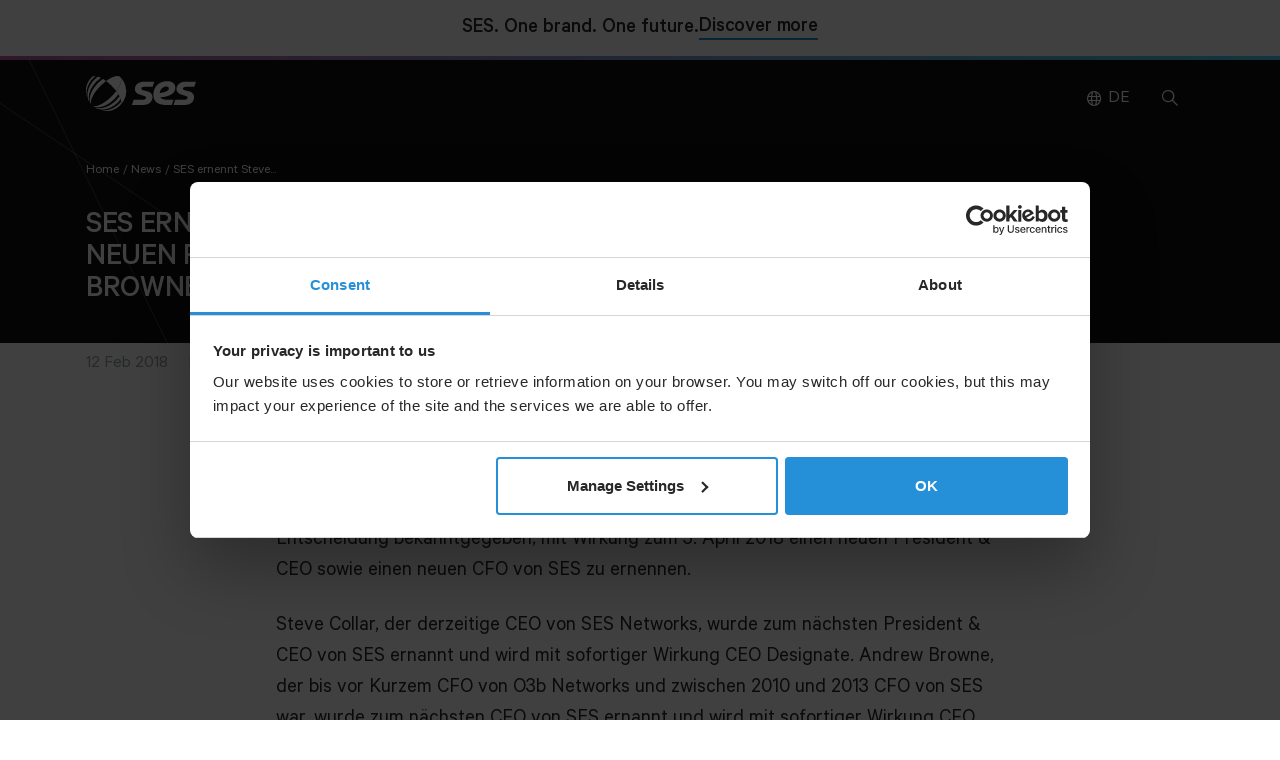

--- FILE ---
content_type: text/html; charset=UTF-8
request_url: https://www.ses.com/de/press-release/ses-ernennt-steve-collar-zum-neuen-president-ceo-und-andrew-browne-zum-neuen-cfo
body_size: 14099
content:
<!DOCTYPE html>
<html lang="de" dir="ltr" prefix="og: https://ogp.me/ns#">
  <head>
    <!-- Anti-flicker snippet (recommended)  -->
    <style>.async-hide { opacity: 0 !important} </style>
    <script>(function(a,s,y,n,c,h,i,d,e){s.className+=' '+y;h.start=1*new Date;
            h.end=i=function(){s.className=s.className.replace(RegExp(' ?'+y),'')};
            (a[n]=a[n]||[]).hide=h;setTimeout(function(){i();h.end=null},c);h.timeout=c;
        })(window,document.documentElement,'async-hide','dataLayer',500,
            {'GTM-TX74WLW':true});</script>
    <meta charset="utf-8" />
<noscript><style>form.antibot * :not(.antibot-message) { display: none !important; }</style>
</noscript><meta name="description" content="Karim Michel Sabbagh und Padraig McCarthy scheiden mit Wirkung zur nächsten Jahreshauptversammlung von SES am 5. April 2018 aus LUXEMBURG, 12 Februar 2018 - Der Verwaltungsrat von SES hat heute seine Entscheidung bekanntgegeben, mit Wirkung zum 5. April 2018 einen neuen President &amp; CEO sowie einen neuen CFO von SES zu ernennen." />
<meta name="abstract" content="We provide reliable and secure satellite and ground communications solutions. We push for breakthroughs in connectivity and their impact for people worldwide." />
<meta name="keywords" content="satellites, network communications," />
<link rel="canonical" href="https://www.ses.com/de/press-release/ses-ernennt-steve-collar-zum-neuen-president-ceo-und-andrew-browne-zum-neuen-cfo" />
<meta property="og:site_name" content="SES" />
<meta property="og:url" content="https://www.ses.com/de/press-release/ses-ernennt-steve-collar-zum-neuen-president-ceo-und-andrew-browne-zum-neuen-cfo" />
<meta property="og:title" content="SES ernennt Steve Collar zum neuen President &amp; CEO und Andrew Browne zum neuen CFO" />
<meta property="og:description" content="Karim Michel Sabbagh und Padraig McCarthy scheiden mit Wirkung zur nächsten Jahreshauptversammlung von SES am 5. April 2018 aus LUXEMBURG, 12 Februar 2018 - Der Verwaltungsrat von SES hat heute seine Entscheidung bekanntgegeben, mit Wirkung zum 5. April 2018 einen neuen President &amp; CEO sowie einen neuen CFO von SES zu ernennen." />
<meta property="article:published_time" content="12 Feb 2018" />
<meta name="Generator" content="Drupal 11 (https://www.drupal.org)" />
<meta name="MobileOptimized" content="width" />
<meta name="HandheldFriendly" content="true" />
<meta name="viewport" content="width=device-width, initial-scale=1.0" />
<script data-cfasync="false" type="text/javascript" id="vwoCode">window._vwo_code ||
      (function () {
      var w=window,
      d=document;
      if (d.URL.indexOf('__vwo_disable__') > -1 || w._vwo_code) {
      return;
      }
      var account_id=864480,
      version=2.2,
      settings_tolerance=2000,
      hide_element='body',
      background_color='white',
      hide_element_style = 'opacity:0 !important;filter:alpha(opacity=0) !important;background:' + background_color + ' !important;transition:none !important;',
      /* DO NOT EDIT BELOW THIS LINE */
      f=!1,v=d.querySelector('#vwoCode'),cc={};try{var e=JSON.parse(localStorage.getItem('_vwo_'+account_id+'_config'));cc=e&&'object'==typeof e?e:{}}catch(e){}function r(t){try{return decodeURIComponent(t)}catch(e){return t}}var s=function(){var e={combination:[],combinationChoose:[],split:[],exclude:[],uuid:null,consent:null,optOut:null},t=d.cookie||'';if(!t)return e;for(var n,i,o=/(?:^|;s*)(?:(_vis_opt_exp_(d+)_combi=([^;]*))|(_vis_opt_exp_(d+)_combi_choose=([^;]*))|(_vis_opt_exp_(d+)_split=([^:;]*))|(_vis_opt_exp_(d+)_exclude=[^;]*)|(_vis_opt_out=([^;]*))|(_vwo_global_opt_out=[^;]*)|(_vwo_uuid=([^;]*))|(_vwo_consent=([^;]*)))/g;null!==(n=o.exec(t));)try{n[1]?e.combination.push({id:n[2],value:r(n[3])}):n[4]?e.combinationChoose.push({id:n[5],value:r(n[6])}):n[7]?e.split.push({id:n[8],value:r(n[9])}):n[10]?e.exclude.push({id:n[11]}):n[12]?e.optOut=r(n[13]):n[14]?e.optOut=!0:n[15]?e.uuid=r(n[16]):n[17]&&(i=r(n[18]),e.consent=i&&3<=i.length?i.substring(0,3):null)}catch(e){}return e}();function i(){var e=function(){if(w.VWO&&Array.isArray(w.VWO))for(var e=0;e<w.VWO.length;e++){var t=w.VWO[e];if(Array.isArray(t)&&('setVisitorId'===t[0]||'setSessionId'===t[0]))return!0}return!1}(),t='a='+account_id+'&u='+encodeURIComponent(w._vis_opt_url||d.URL)+'&vn='+version+('undefined'!=typeof platform?'&p='+platform:'')+'&st='+w.performance.now();e||((n=function(){var e,t=[],n={},i=w.VWO&&w.VWO.appliedCampaigns||{};for(e in i){var o=i[e]&&i[e].v;o&&(t.push(e+'-'+o+'-1'),n[e]=!0)}if(s&&s.combination)for(var r=0;r<s.combination.length;r++){var a=s.combination[r];n[a.id]||t.push(a.id+'-'+a.value)}return t.join('|')}())&&(t+='&c='+n),(n=function(){var e=[],t={};if(s&&s.combinationChoose)for(var n=0;n<s.combinationChoose.length;n++){var i=s.combinationChoose[n];e.push(i.id+'-'+i.value),t[i.id]=!0}if(s&&s.split)for(var o=0;o<s.split.length;o++)t[(i=s.split[o]).id]||e.push(i.id+'-'+i.value);return e.join('|')}())&&(t+='&cc='+n),(n=function(){var e={},t=[];if(w.VWO&&Array.isArray(w.VWO))for(var n=0;n<w.VWO.length;n++){var i=w.VWO[n];if(Array.isArray(i)&&'setVariation'===i[0]&&i[1]&&Array.isArray(i[1]))for(var o=0;o<i[1].length;o++){var r,a=i[1][o];a&&'object'==typeof a&&(r=a.e,a=a.v,r&&a&&(e[r]=a))}}for(r in e)t.push(r+'-'+e[r]);return t.join('|')}())&&(t+='&sv='+n)),s&&s.optOut&&(t+='&o='+s.optOut);var n=function(){var e=[],t={};if(s&&s.exclude)for(var n=0;n<s.exclude.length;n++){var i=s.exclude[n];t[i.id]||(e.push(i.id),t[i.id]=!0)}return e.join('|')}();return n&&(t+='&e='+n),s&&s.uuid&&(t+='&id='+s.uuid),s&&s.consent&&(t+='&consent='+s.consent),w.name&&-1<w.name.indexOf('_vis_preview')&&(t+='&pM=true'),w.VWO&&w.VWO.ed&&(t+='&ed='+w.VWO.ed),t}code={nonce:v&&v.nonce,library_tolerance:function(){return'undefined'!=typeof library_tolerance?library_tolerance:void 0},settings_tolerance:function(){return cc.sT||settings_tolerance},hide_element_style:function(){return'{'+(cc.hES||hide_element_style)+'}'},hide_element:function(){return performance.getEntriesByName('first-contentful-paint')[0]?'':'string'==typeof cc.hE?cc.hE:hide_element},getVersion:function(){return version},finish:function(e){var t;f||(f=!0,(t=d.getElementById('_vis_opt_path_hides'))&&t.parentNode.removeChild(t),e&&((new Image).src='https://dev.visualwebsiteoptimizer.com/ee.gif?a='+account_id+e))},finished:function(){return f},addScript:function(e){var t=d.createElement('script');t.type='text/javascript',e.src?t.src=e.src:t.text=e.text,v&&t.setAttribute('nonce',v.nonce),d.getElementsByTagName('head')[0].appendChild(t)},load:function(e,t){t=t||{};var n=new XMLHttpRequest;n.open('GET',e,!0),n.withCredentials=!t.dSC,n.responseType=t.responseType||'text',n.onload=function(){if(t.onloadCb)return t.onloadCb(n,e);200===n.status?_vwo_code.addScript({text:n.responseText}):_vwo_code.finish('&e=loading_failure:'+e)},n.onerror=function(){if(t.onerrorCb)return t.onerrorCb(e);_vwo_code.finish('&e=loading_failure:'+e)},n.send()},init:function(){var e,t=this.settings_tolerance();w._vwo_settings_timer=setTimeout(function(){_vwo_code.finish()},t),'body'!==this.hide_element()?(n=d.createElement('style'),e=(t=this.hide_element())?t+this.hide_element_style():'',t=d.getElementsByTagName('head')[0],n.setAttribute('id','_vis_opt_path_hides'),v&&n.setAttribute('nonce',v.nonce),n.setAttribute('type','text/css'),n.styleSheet?n.styleSheet.cssText=e:n.appendChild(d.createTextNode(e)),t.appendChild(n)):(n=d.getElementsByTagName('head')[0],(e=d.createElement('div')).style.cssText='z-index: 2147483647 !important;position: fixed !important;left: 0 !important;top: 0 !important;width: 100% !important;height: 100% !important;background:'+background_color+' !important;',e.setAttribute('id','_vis_opt_path_hides'),e.classList.add('_vis_hide_layer'),n.parentNode.insertBefore(e,n.nextSibling));var n='https://dev.visualwebsiteoptimizer.com/j.php?'+i();-1!==w.location.search.indexOf('_vwo_xhr')?this.addScript({src:n}):this.load(n+'&x=true',{l:1})}};w._vwo_code=code;code.init();})();</script>
<script type="application/ld+json">{
    "@context": "https://schema.org",
    "@graph": [
        {
            "@type": "Article",
            "headline": "SES ernennt Steve Collar zum neuen President \u0026 CEO und Andrew Browne zum neuen CFO",
            "name": "SES ernennt Steve Collar zum neuen President \u0026 CEO und Andrew Browne zum neuen CFO",
            "description": "Karim Michel Sabbagh und Padraig McCarthy scheiden mit Wirkung zur nächsten Jahreshauptversammlung von SES am 5. April 2018 aus\n\nLUXEMBURG, 12 Februar 2018 - Der Verwaltungsrat von SES hat heute seine Entscheidung bekanntgegeben, mit Wirkung zum 5. April 2018 einen neuen President \u0026 CEO sowie einen neuen CFO von SES zu ernennen."
        },
        {
            "@type": "Organization",
            "url": "https://www.ses.com",
            "logo": {
                "@type": "ImageObject",
                "url": "/social-share-default.jpg"
            }
        },
        {
            "@type": "WebSite",
            "url": "https://www.ses.com",
            "potentialAction": {
                "@type": "SearchAction",
                "target": {
                    "@type": "EntryPoint",
                    "urlTemplate": "https://www.ses.com/search?search_keys={search_term_string}"
                },
                "query-input": "required name=search_term_string"
            }
        }
    ]
}</script>
<link rel="alternate" hreflang="en" href="https://www.ses.com/press-release/ses-announces-appointment-steve-collar-new-president-ceo-and-andrew-browne-new-cfo" />
<link rel="alternate" hreflang="fr" href="https://www.ses.com/fr/press-release/ses-annonce-la-nomination-de-steve-collar-comme-nouveau-directeur-general-et" />
<link rel="alternate" hreflang="de" href="https://www.ses.com/de/press-release/ses-ernennt-steve-collar-zum-neuen-president-ceo-und-andrew-browne-zum-neuen-cfo" />
<link rel="alternate" hreflang="es" href="https://www.ses.com/es/node/10046" />
<link rel="alternate" hreflang="pt-pt" href="https://www.ses.com/pt/node/10046" />
<link rel="alternate" hreflang="ru" href="https://www.ses.com/ru/node/10046" />
<link rel="icon" href="/favicon.png" type="image/png" />

    <title>SES ernennt Steve Collar zum neuen President &amp; CEO und Andrew Browne zum neuen CFO | SES</title>
    <meta http-equiv="X-UA-Compatible" content="IE=edge" />
    <meta name="google-site-verification" content="WMkbWoVaG5fbAUhew-wQgFEIPWMRi5HtZ5UD4WehJQM" />
    <link rel="stylesheet" media="all" href="/sites/default/files/css/css_1KkZNRhcEWcUnz8Vkjzo6IZnEBTQDUidBA3aoa-lkZM.css?delta=0&amp;language=de&amp;theme=ses_ui&amp;include=eJxFiFEKwzAMxS5k4iMNh3iNIWmCn93R2w822H4kITnD6gqWr8tz-aQtLofL7uDmuWWU_yl57qzD0LURFI80RtxDQejiGt3AvyLcCJ1cBUqX6Qv8YZmr5dA3UW0xpg" />
<link rel="stylesheet" media="all" href="/sites/default/files/css/css_a3H6qzeJkMxogsrN6OTkHHAlumHQJ51YlyTySFR1qFY.css?delta=1&amp;language=de&amp;theme=ses_ui&amp;include=eJxFiFEKwzAMxS5k4iMNh3iNIWmCn93R2w822H4kITnD6gqWr8tz-aQtLofL7uDmuWWU_yl57qzD0LURFI80RtxDQejiGt3AvyLcCJ1cBUqX6Qv8YZmr5dA3UW0xpg" as="style" onload="this.onload=null;this.rel=&#039;stylesheet&#039;" />

    <script type="application/json" data-drupal-selector="drupal-settings-json">{"path":{"baseUrl":"\/","pathPrefix":"de\/","currentPath":"node\/10046","currentPathIsAdmin":false,"isFront":false,"currentLanguage":"de"},"pluralDelimiter":"\u0003","suppressDeprecationErrors":true,"gtag":{"tagId":"","consentMode":false,"otherIds":[],"events":[],"additionalConfigInfo":[]},"ajaxPageState":{"libraries":"[base64]","theme":"ses_ui","theme_token":null},"ajaxTrustedUrl":{"\/de\/search":true},"gtm":{"tagId":null,"settings":{"data_layer":"dataLayer","include_environment":false},"tagIds":["GTM-TX74WLW"]},"vwo":{"id":864480,"timeout_setting":2000,"testnull":null},"sharethis":{"publisher":"dr-eb1c2ba-6ee9-7ca6-7d3f-5ba3470b32f3","version":"5x","doNotCopy":true,"hashAddressBar":false,"doNotHash":true},"antibot":{"forms":{"ses-header-search-form":{"id":"ses-header-search-form","key":"MWhR99ehgtH82hAjRscilixSqJfvK6HN95MlBMnwPgr"}}},"user":{"uid":0,"permissionsHash":"4ffd10367a0d62a3b41631fbcdb1dcf4359f74e848958c00b3cac1bf629cd09b"}}</script>
<script src="/sites/default/files/js/js_mgEM_dCuL23mERPYDkTsv0xW0UxvNvg9ECtMfQZwnfc.js?scope=header&amp;delta=0&amp;language=de&amp;theme=ses_ui&amp;include=[base64]"></script>
<script src="/modules/contrib/google_tag/js/gtag.js?t99mm5"></script>
<script src="/modules/contrib/google_tag/js/gtm.js?t99mm5"></script>

  </head>
  <body class="path-node page-node-type-article ses-dark-mode">
        <a href="#main-content" class="visually-hidden focusable skip-link">
      Skip to main content
    </a>

    <main class="ses-page-wrapper">
      <noscript><iframe src="https://www.googletagmanager.com/ns.html?id=GTM-TX74WLW"
                  height="0" width="0" style="display:none;visibility:hidden"></iframe></noscript>

        <div class="dialog-off-canvas-main-canvas" data-off-canvas-main-canvas>
    

<div class="ses-banner">
  <div class="container">
    <div class="row">
      <div class="ses-banner__wrap">
        <p>SES. One brand. One future.</p>
        <a href="/ready-to-soar" class="btn btn--ternary" aria-label="Discover more about SES and Intelsat">Discover more</a>
      </div>
    </div>
  </div>
</div>

        <header class="region region-header ses-header" data-ses-header>
              <div class="container">
          <div class="ses-header__holder">
            <div class="ses-header__logo">
              <div id="block-ses-ui-branding">
  
    
        <a href="/de" rel="home">
    <span class="visually-hidden">SES logo</span>
    <svg xmlns="http://www.w3.org/2000/svg" xmlns:xlink="http://www.w3.org/1999/xlink" viewBox="0 0 606.6 194.46">
      <g id="Layer_2" data-name="Layer 2"><g id="Logo">
        <path d="M321.23,60.42c13.38,0,46.31-.48,46.31-.48l9.54-28.61-56.86.09c-26.47,0-38.93,13-43.66,19.21a34.84,34.84,0,0,0-7.19,21.94c.09,11.43,6.11,20,14.77,25.29,6.79,4.18,29.74,11.07,36.92,13,7.52,2.17,10.3,6.83,9.36,11.78-1.13,6-7.41,9.15-16.57,9.15H262.51l-9.69,29.09,62.94-.09c28,0,40.14-13.69,44.29-20.29a43.44,43.44,0,0,0,6.8-23.5c0-14.23-9.78-26.38-24.54-30.76-4.89-1.45-22.16-5.89-28.35-7.44-5.64-1.42-9.08-5.67-8.17-10.52C306.78,63.1,311.08,60.46,321.23,60.42Z"/>
        <path d="M550.75,60.42c13.39,0,46.32-.48,46.32-.48l9.53-28.61-56.86.09c-26.47,0-38.92,13-43.66,19.21a34.9,34.9,0,0,0-7.19,21.94C499,84,505,92.54,513.66,97.86c6.8,4.18,29.74,11.07,36.93,13,7.52,2.17,10.3,6.83,9.36,11.78-1.14,6-7.42,9.15-16.58,9.15H492l-9.69,29.09,62.94-.09c28,0,40.14-13.69,44.3-20.29a43.51,43.51,0,0,0,6.79-23.5c0-14.23-9.78-26.38-24.54-30.76-4.89-1.45-22.15-5.89-28.35-7.44-5.63-1.42-9.08-5.67-8.17-10.52C536.3,63.1,540.61,60.46,550.75,60.42Z"/>
        <path d="M435.45,160.93c-41.23-2.3-63.67-19.13-64.1-57.54-.24-22.15,8.79-41.34,21.67-53.86s31.56-21,54.12-20.91c24.09.12,34.68,8.92,40.55,18.25,10.5,16.68,3.77,38.66-9.52,49.68C470,103.3,458.84,111,434.72,115.47c-9.66,1.8-24.59,3.13-24.59,3.13,3,6.44,16.36,13,31.47,13.24h41.08L473,160.93ZM406.84,94.52A90.27,90.27,0,0,0,419.6,92.7c7.3-1.49,29-6.19,35.39-16.55,3.3-5.39,2.07-11.29-1.64-14.45-6-5.06-21.5-5.47-33.19,5.66C405.81,81,406.84,94.52,406.84,94.52Z"/>
        <path d="M166.56,83.8a273.52,273.52,0,0,0-26-29.92,274.25,274.25,0,0,0-29.91-26C144.38,2.78,176.15-7.21,188.91,5.55S191.67,50.09,166.56,83.8Z"/>
        <path d="M189.3,161.64c4-4.34,5.64-10.73,5-18.55a63.21,63.21,0,0,0-3.21-14.92,116,116,0,0,0-6.75-16q-2.7-5.36-6.1-11c-3.41-5.68-7.33-11.51-11.71-17.38,25.11-33.71,35.11-65.49,22.35-78.25a109.6,109.6,0,0,1,9.75,11.15,109.81,109.81,0,0,1,18.48,36.94A110.56,110.56,0,0,1,189.3,161.64Z"/>
        <path d="M4.19,114A110.66,110.66,0,0,1,32.41,5.55C36.75,1.21,44.14-.3,52.21.33a127.92,127.92,0,0,0-13,11.36,126.49,126.49,0,0,0-11.35,13A120.32,120.32,0,0,0,4.19,114Z"/>
        <path d="M22.67,150.91l-.13-.16A71.42,71.42,0,0,1,7.87,108.86C7.41,86,15,61.38,30.21,39.43A140.56,140.56,0,0,1,46.63,19.77,142,142,0,0,1,66.29,3.34a116,116,0,0,1,16,6.75A164.9,164.9,0,0,0,37,55.46C14.76,88.83,9,125.79,22.67,150.91Z"/>
        <path d="M32.41,162.05C12.67,142.31,18.16,103.32,43,66.43A190.41,190.41,0,0,1,93.29,16.18c5.68,3.42,11.5,7.34,17.38,11.73A282.1,282.1,0,0,0,54.77,83.8C29.65,117.51,19.65,149.29,32.41,162.05Z"/>
        <path d="M155.52,128.66A186.41,186.41,0,0,1,128,151.41c-36.89,24.9-75.89,30.38-95.63,10.64,12.76,12.76,44.54,2.76,78.25-22.35a275.54,275.54,0,0,0,29.92-26,275.54,275.54,0,0,0,26-29.92c4.38,5.87,8.3,11.7,11.71,17.38A186.41,186.41,0,0,1,155.52,128.66Z"/>
        <path d="M174.7,147.84A142.54,142.54,0,0,1,155,164.26c-21.93,15.16-46.52,22.77-69.36,22.32a71.56,71.56,0,0,1-42-14.65l-.16-.13c25.11,13.66,62.08,7.9,95.45-14.3a161.67,161.67,0,0,0,24.9-20.45,162.4,162.4,0,0,0,20.46-24.91,116,116,0,0,1,6.75,16A142.61,142.61,0,0,1,174.7,147.84Z"/>
        <path d="M188.5,162.45A110.59,110.59,0,0,1,80.42,190.26c29.73,5.44,62.33-4.24,89.27-24.71a126.79,126.79,0,0,0,13-11.36,128.52,128.52,0,0,0,11.43-13.1C196.2,156.58,188.6,162.35,188.5,162.45Z"/></g></g>
      </svg>
    </a>
    </div>

            </div>
            <span
              class="ses-header__button ses-header__button--menu"
              role="button"
              tabindex="0"
              aria-pressed="false"
              data-menu-button
              aria-label="Menu"
            >
            </span>
            <div class="ses-header__nav">
              
  
<h2 class="visually-hidden" id="block-ses-ui-main-menu-menu">Main navigation</h2>


  


<nav role="navigation">
    <ul class="ses-nav__list" data-nav role="list">
    </ul>

</nav>


            </div>
            <span
              class="ses-header__button ses-header__button--search"
              role="button"
              tabindex="0"
              aria-pressed="false"
              data-search-button
              aria-label="Search"
            >
            </span>
            <div class="ses-header__search-background" data-search-background></div>
            <div class="ses-header__search ses-search" data-search-overlay>
              <div class="container">
                <div class="row justify-content-center">
                  <div class="col-12 col-md-6">
                    <span
                      class="ses-header__search-close"
                      role="button"
                      tabindex="-1"
                      aria-pressed="false"
                      data-search-close
                      aria-label="Close"
                    ><i class="ses-icon ses-icon--close"></i>
                    </span>
                    <div id="block-ses-ui-headersearchblock">
  
    
        <form class="ses-header-search-form antibot" data-drupal-selector="ses-header-search-form" data-action="/de/search" action="/antibot" method="get" id="ses-header-search-form" accept-charset="UTF-8">
          <noscript>
  <div class="antibot-no-js antibot-message antibot-message-warning">You must have JavaScript enabled to use this form.</div>
</noscript>
<div class="js-form-item form-item js-form-type-textfield form-item-search-keys js-form-item-search-keys input-field">
        <input class="form-text validate" placeholder="Search" tabindex="0" data-drupal-selector="edit-search-keys" type="text" id="edit-search-keys" name="search_keys" value="" size="30" maxlength="128" />


        <label for="edit-search-keys" id="element-Search">Search</label>
      </div>

      </form>

  </div>

                  </div>
                </div>
              </div>
            </div>
            <div class="ses-header__language-selector ses-language-selector"><div class="language-switcher-language-url" id="block-ses-ui-seslanguageswitcherblock">
  
    
    
        <a href="#" class="dropdown-trigger ses-language-selector__trigger" data-target="lang-selector">DE</a>
    <ul class="links dropdown-content" id="lang-selector"><li hreflang="en" data-drupal-link-system-path="node/10046"><a href="/press-release/ses-announces-appointment-steve-collar-new-president-ceo-and-andrew-browne-new-cfo" class="language-link" hreflang="en" data-drupal-link-system-path="node/10046">English</a></li><li hreflang="fr" data-drupal-link-system-path="node/10046"><a href="/fr/press-release/ses-annonce-la-nomination-de-steve-collar-comme-nouveau-directeur-general-et" class="language-link" hreflang="fr" data-drupal-link-system-path="node/10046">French</a></li><li hreflang="de" data-drupal-link-system-path="node/10046" class="is-active" aria-current="page"><a href="/de/press-release/ses-ernennt-steve-collar-zum-neuen-president-ceo-und-andrew-browne-zum-neuen-cfo" class="language-link is-active" hreflang="de" data-drupal-link-system-path="node/10046" aria-current="page">German</a></li><li hreflang="es" data-drupal-link-system-path="&lt;front&gt;"><a href="/es" class="language-link" hreflang="es" data-drupal-link-system-path="&lt;front&gt;">Spanish</a></li><li hreflang="pt-pt" data-drupal-link-system-path="&lt;front&gt;"><a href="/pt" class="language-link" hreflang="pt-pt" data-drupal-link-system-path="&lt;front&gt;">Portuguese</a></li><li hreflang="ru" data-drupal-link-system-path="&lt;front&gt;"><a href="/ru" class="language-link" hreflang="ru" data-drupal-link-system-path="&lt;front&gt;">Russian</a></li></ul>
</div>
</div>
                                                            </div>
        </div>
          </header>
  


<div id="main-content" class="main-content main-content--breadcrumbs">
        <div class="region region-pre-content ses-pre-content">
              <div id="block-ses-ui-breadcrumbs">
  
    
        <nav class="ses-breadcrumbs">
    <div class="container">
      <div class="row">
        <div class="col-12">
          <ul>
                          <li>
                                
                                  <a href="/de" class="ses-breadcrumb-link ">Home</a>
                              </li>
                          <li>
                                                   / 
                
                                  <a href="/de/news" class="ses-breadcrumb-link ">News</a>
                              </li>
                          <li>
                                                   / 
                
                                  <a href="#" class="ses-breadcrumb-link is-active">SES ernennt Steve...</a>
                              </li>
                      </ul>
        </div>
      </div>
    </div>
  </nav>

  </div>

          </div>
  
        <div class="region region-highlighted ses-highlighted">
              <div data-drupal-messages-fallback class="hidden"></div>

          </div>
  
            <div class="region region-content ses-content">
              <div id="block-ses-ui-content">
  
    
      





  

  <section id="articles"  class="ses-article ses-page-section">
    <div class="ses-article__standard__container">
                        <div class="ses-article__header ses-article__header--no-image" data-article-header>
            <div class="container">
              <div class="ses-brand-lines"></div>
              <div class="row">
                <div class="col-md-6 col-12">
                  <h1 class="h3 text-uppercase">
<span>SES ernennt Steve Collar zum neuen President &amp; CEO und Andrew Browne zum neuen CFO </span>
</h1>
                </div>

                              </div>
            </div>
          </div>
              
              <div class="ses-article__header-bottom">
          <div class="container">
            <div class="row justify-content-md-between align-items-md-center">
              <div class="col-12 col-md-auto">
                                  <div class="ses-article__info">
                                        <datetime class="text text--sm">
<span><time datetime="2018-02-12T08:00:00+00:00" title="Monday, February 12, 2018 - 08:00">12 Feb 2018</time>
</span>
</datetime>
                                          <span class="text text--sm">2 min read</span>
                                      </div>
                              </div>

              <div class="col-12 col-md-auto">
                              </div>
            </div>
          </div>
        </div>
      
              <div class="ses-article__header-top" data-article-header-top>
          <div class="container">
            <div class="row justify-content-md-between align-items-md-center">
              <div class="d-none d-md-block col-md-auto ses-article__header-top__title">
                <span class="text text--lg">
<span>SES ernennt Steve Collar zum neuen President &amp; CEO und Andrew Browne zum neuen CFO </span>
</span>
              </div>
              <div class="col-12 col-md-auto">
                                  <div class="ses-share-widget">
  <span class="ses-share-widget__label visually-hidden">
    Share
  </span>
  <div class="sharethis-wrapper">
      <span st_url="https://www.ses.com/de/press-release/ses-ernennt-steve-collar-zum-neuen-president-ceo-und-andrew-browne-zum-neuen-cfo" st_title="SES ernennt Steve Collar zum neuen President &amp; CEO und Andrew Browne zum neuen CFO " class="st_facebook_custom" displayText="facebook"></span>

      <span st_url="https://www.ses.com/de/press-release/ses-ernennt-steve-collar-zum-neuen-president-ceo-und-andrew-browne-zum-neuen-cfo" st_title="SES ernennt Steve Collar zum neuen President &amp;amp; CEO und Andrew Browne zum neuen CFO " class="st_twitter_custom" displayText="twitter"></span>

      <span st_url="https://www.ses.com/de/press-release/ses-ernennt-steve-collar-zum-neuen-president-ceo-und-andrew-browne-zum-neuen-cfo" st_title="SES ernennt Steve Collar zum neuen President &amp;amp; CEO und Andrew Browne zum neuen CFO " class="st_linkedin_custom" displayText="linkedin"></span>

      <span st_url="https://www.ses.com/de/press-release/ses-ernennt-steve-collar-zum-neuen-president-ceo-und-andrew-browne-zum-neuen-cfo" st_title="SES ernennt Steve Collar zum neuen President &amp;amp; CEO und Andrew Browne zum neuen CFO " class="st_sharethis_custom" displayText="sharethis"></span>

  </div>

</div>
                              </div>
                          </div>
          </div>
        </div>
          </div>

          <div class="container">
        <div class="row">
          <div class="col-12 col-md-8 offset-md-2">
            
          </div>
        </div>
      </div>
              
            <div class="container">
        <div class="row">
          <div class="col-12 col-md-8 offset-md-2 text text--lg ses-wysiwyg ses-wysiwyg--article">
            
    
                  <p><em>Karim Michel Sabbagh und Padraig McCarthy scheiden mit Wirkung zur nächsten Jahreshauptversammlung von SES am 5. April 2018 aus</em></p>

<p>LUXEMBURG, 12 Februar 2018 - Der Verwaltungsrat von SES hat heute seine Entscheidung bekanntgegeben, mit Wirkung zum 5. April 2018 einen neuen President &amp; CEO sowie einen neuen CFO von SES zu ernennen.</p>

<p>Steve Collar, der derzeitige CEO von SES Networks, wurde zum nächsten President &amp; CEO von SES ernannt und wird mit sofortiger Wirkung CEO Designate. Andrew Browne, der bis vor Kurzem CFO von O3b Networks und zwischen 2010 und 2013 CFO von SES war, wurde zum nächsten CFO von SES ernannt und wird mit sofortiger Wirkung CFO Designate. Beide werden in den kommenden Wochen eng mit Karim Michel Sabbagh, dem derzeitigen President &amp; CEO und Padraig McCarthy, dem derzeitigen CFO, zusammenarbeiten, um eine nahtlose Übergabe zu gewährleisten.</p>

<p>Der Vorstand akzeptierte die Entscheidung von Karim Michel Sabbagh, mit Wirkung zur nächsten Jahreshauptversammlung am 5. April 2018 aus seiner Funktion als President &amp; CEO auszuscheiden, um mehr Zeit mit seiner Familie zu verbringen und neue Interessen zu verfolgen. Des Weiteren hat Padraig McCarthy, CFO von SES, dem Vorstand seine Absicht mitgeteilt, 2018 in den Ruhestand zu treten, und es wurde vereinbart, dass auch er bei der nächsten Jahreshauptversammlung am 5. April 2018 aus seiner derzeitigen Funktion ausscheiden wird. Er wird dem Unternehmen danach weiterhin zur Verfügung stehen.</p>

<p>Die anderen Mitglieder des Vorstands, namentlich Ferdinand Kayser (CEO SES Video), Christophe De Hauwer (Chief Strategy and Development Officer), Martin Halliwell (Chief Technology Officer), Evie Roos (Chief Human Resources Officer) und John Purvis (Chief Legal Officer) bleiben in ihren Funktionen. Ein Nachfolger für Steve Collar als CEO von SES Networks wird zu gegebener Zeit bekannt gegeben.</p>

<p>SES-Verwaltungsratspräsident Romain Bausch sagte: “Wir freuen uns sehr, Steve und Andrew als nächsten CEO und CFO willkommen zu heißen. Sie haben beide langjährige Erfahrung bei SES und in der Satellitenbranche, besonders auch als Architekten von O3b, dem am schnellsten gewachsenen und erfolgreichsten Satelliten-Start-up. Wir sind überzeugt, dass wir uns mit unserem Führungsteam, unserer Marktposition, unserer soliden Bilanz und unseren differenzierten Assets und Fähigkeiten in einer guten Position befinden, um unsere Ziele zu erreichen. Karim hat die strategische Positionierung von SES in einem sich schnell wandelnden Umfeld gelenkt, hat mit dem Führungsteam Fähigkeiten von Weltklasse geschaffen und unsere Geschäftstätigkeit und Organisation so strukturiert, dass sie eine vollständige Umsetzung unserer Strategie erlauben. Padraig hat einen enormen Beitrag zum Erfolg von SES geleistet, seit er 1995 ins Unternehmen eingetreten ist, und hat SES befähigt, sein starkes Finanzprofil und seine starke Bilanz zu entwickeln und zu seiner weltweiten Führungsposition aufzusteigen. Ich wünsche Karim alles Gute für seine zukünftigen Unterfangen und Padraig für seinen wohlverdienten Ruhestand.”</p>

<p>Steve Collar, CEO Designate von SES, sagte: “Ich freue mich, SES in seine nächste Entwicklungsstufe zu führen und auf den Erfolgen von 2017 sowie den bestehenden Grundlagen aufzubauen. Ich danke dem Verwaltungsrat für sein Vertrauen und seine Unterstützung. Kurzfristig wird unser Augenmerk auf überzeugender Umsetzung liegen, indem wir unseren Kunden weiter differenzierte Dienste bereitstellen; langfristig werden wir auf die konsequente Realisierung unserer zukunftsorientierten Strategie fokussiert bleiben.“</p>

<p><strong>Weitere Informationen erhalten Sie bei:</strong></p>

<p>Markus Payer<br />
Corporate Communications &amp; PR<br />
Tel. +352 710 725 500<br />
<a href="/cdn-cgi/l/email-protection#f49995869f8187da84958d9186b4879187da979b99"><span class="__cf_email__" data-cfemail="347955465f41471a64554d5146744751471a575b59">[email&#160;protected]</span></a>&nbsp;</p>

          
          </div>
        </div>
      </div>
      
    
                  
                      <div class="ses-paragraph ses-paragraph--accordion paragraph--view-mode--default ses-style--full-width" id="paragraph_8716">
        <div class="container">
    <div class="row">
      <div class="col-md-8 offset-md-2">
        
    
      
    <div class="accordion" data-accordion>
      <div class="accordion__trigger" data-accordion-trigger role="button" tabindex="0" onClick="" aria-pressed="false">
        <h5>Folgen Sie uns </h5>
        <span class="accordion__icon"></span>
      </div>

      <div class="accordion__content" data-accordion-content>
        <div class="text text--md"><p style="text-align: justify; margin: 0in 0in 10pt;"><span style="font-size:11pt"><span style="line-height:normal"><span style="tab-stops:74.25pt"><span style="text-autospace:none"><span style="font-family:&quot;Calibri&quot;,&quot;sans-serif&quot;"><a href="https://www.ses.com/news/social-media"><span lang="EN-GB" style="font-size:10.0pt"><span style="font-family:&quot;Arial&quot;,&quot;sans-serif&quot;"><span style="color:blue">Social Media</span></span></span></a><u> </u></span></span></span></span></span></p>

<p style="text-align: justify; margin: 0in 0in 10pt;"><span style="font-size:11pt"><span style="line-height:normal"><span style="font-family:&quot;Calibri&quot;,&quot;sans-serif&quot;"><a href="https://www.ses.com/news/blogs"><span lang="EN-GB" style="font-size:10.0pt"><span style="font-family:&quot;Arial&quot;,&quot;sans-serif&quot;"><span style="color:blue">Blog</span></span></span></a></span></span></span></p>

<p style="text-align: justify; margin: 0in 0in 10pt;"><span style="font-size:11pt"><span style="line-height:normal"><span style="font-family:&quot;Calibri&quot;,&quot;sans-serif&quot;"><a href="https://www.ses.com/news/whitepapers"><span lang="EN-GB" style="font-size:10.0pt"><span style="font-family:&quot;Arial&quot;,&quot;sans-serif&quot;"><span style="color:blue">Media Gallery</span></span></span></a></span></span></span></p>

<p style="text-align: justify; margin: 0in 0in 10pt;"><span style="font-size:11pt"><span style="line-height:normal"><span style="font-family:&quot;Calibri&quot;,&quot;sans-serif&quot;"><a href="https://www.ses.com/news/whitepapers"><span lang="EN-GB" style="font-size:10.0pt"><span style="font-family:&quot;Arial&quot;,&quot;sans-serif&quot;"><span style="color:blue">White Papers</span></span></span></a></span></span></span></p>
</div>
      </div>
    </div>

  
    <div class="accordion" data-accordion>
      <div class="accordion__trigger" data-accordion-trigger role="button" tabindex="0" onClick="" aria-pressed="false">
        <h5>Über SES</h5>
        <span class="accordion__icon"></span>
      </div>

      <div class="accordion__content" data-accordion-content>
        <div class="text text--md"><p>SES ist der weltweit führende Satelliten-Betreiber und der erste, der ein differenziertes und skalierbares GEO-MEO-Angebot bereithält, mit einer Flotte von über 50 geostationären Satelliten (GEO) und 12 weiteren mittleren Erdumlaufbahn Satelliten (MEO). SES setzt den Fokus auf durchgängige Mehrwertlösungen auf zwei zentralen Märkten; SES Video und SES Networks. Er bietet Satellitenkommunikationsdienste für Rundfunkanstalten, Content- und Internet-Anbieter, Mobilfunk- und Festnetzbetreiber, Unternehmen und staatliche Organisationen. Das Portfolio von SES umfasst ASTRA, und O3b, sowie MX1, einer der führenden Mediendienstleister, der eine umfassende Palette an innovativen digitalen Video- und Mediendiensten zur Verfügung stellt. SES ist an der Euronext Paris und der Luxemburger Börse notiert (Ticker: SESG). Weitere Informationen finden Sie unter: <a href="https://www.ses.com">www.ses.com</a></p>
</div>
      </div>
    </div>

  
    <div class="accordion" data-accordion>
      <div class="accordion__trigger" data-accordion-trigger role="button" tabindex="0" onClick="" aria-pressed="false">
        <h5>Hinweise für Redakteure</h5>
        <span class="accordion__icon"></span>
      </div>

      <div class="accordion__content" data-accordion-content>
        <div class="text text--md"><p><strong>Steve Collar</strong> ist ein Entrepreneur und Pionier der Satellitenbranche und gehörte seit 2006 zu SES, wo er bis heute CEO von SES Networks ist und alle datenbezogenen Geschäftsbereiche von SES zusammengeführt hat. Zuvor, von 2011 bis zur Übernahme durch SES, hat Collar O3b Networks gelenkt, vom Unernehmensstart bis zum Launch und Betrieb seiner hochmodernen Satellitenflotte. 2015 wurde O3b Networks der am schnellsten wachsende Satelliten-Betreiber und der einzige erfolgreiche Betreiber nicht geostationärer Satelliten und eines Breitband-Satelliten-Netzwerks. Vor seiner Tätigkeit bei O3b hat Collar in einer Vielzahl von Funktionen im Management, in der Entwicklung und in der Technik bei SES World Skies, New Skies Satellites, Astrium und Airbus gearbeitet.</p>

<p><strong>Andrew Browne</strong> ist der erfahrenste CFO der Satelliten- und Raumfahrtbranche und hat ausgedehnte operative Erfahrung innerhalb der Mikrochip-, Medien- und der gesamten&nbsp; Technologiebranche. Browne war von 1995 bis 1998 CFO von Intelsat, wo er die Grundlage für die Privatisierung einschließlich der Gründung des Spin-offs New Skies Satellites schuf. Er war CFO von New Skies von 1998 bis 2008 und führte die IPOs an NYSE und Euronext, den Verkauf an die Blackstone Group und schlussendlich an SES. Er trat SES als CFO 2010 bei und hat Finanztransaktionen und den Abschluss der ersten Ausgabe am US-Anleihenmarkt – beides im Volumen von 3,5 Milliarden Euro – verantwortet. Zuletzt was Browne CFO bei O3B Networks, wo er die erfolgreiche Restrukturierung der komplexen Schuldenfinanzierung leitete und dazu beitrug, dass O3b zum am schnellsten wachsenden Satelliten-Unternehmen der Geschichte wurde. Browne war auch Aufsichtsratsvorsitzender von TomTom.</p>

<p><strong>Karim Michel Sabbagh</strong> gehörte seit April 2011 zu SES, als er in den Verwaltungsrat berufen wurde, und war zudem Mitglied im Audit and Risk Committee des Konzerns. Im September 2013, nach seinem Rücktritt aus dem Verwaltungsrat, trat er dem Führungsgremium von SES als CEO Designate bei und übernahm im April 2014 das Amt des President &amp; CEO.</p>

<p><strong>Padraig McCarthy</strong> war seit 1995 bei SES, nachdem er von Norton S.A. wechselte, wo er die Funktion des European Finance Director innehatte. Er besetzte eine Reihe leitender Funktionen im Finanzmanagement bei SES, einschließlich der Funktion des CFO von SES ASTRA von 2002 bis 2011. Er ist seit 2013 CFO von SES.</p>

<p>&nbsp;</p>

<p>&nbsp;</p>
</div>
      </div>
    </div>

  
      </div>
    </div>
  </div>
    </div>
  
          
    
	</section>

  </div>
<div class="views-element-container" id="block-ses-ui-views-block-carousel-block-1-2">
  
    
      <div>
<div class="view view-carousel view-id-carousel view-display-id-block_1 js-view-dom-id-371a42595af195781d0e2480257ded9ff8e3d310364f77e53db2354f93c44186 ses-view ses-view--block_1">
    
    

  
</div>
</div>

  </div>

          </div>
  
  </div>

                <div class="ses-style--background-black region region-footer ses-footer">
        <div class="container">
    <div class="row">
      
  
<h2 class="visually-hidden" id="block-ses-ui-footernavigation-menu">Footer Navigation</h2>


  
<div class="col-12 col-md-9">
  <div class="row">
  
          <div class="ses-footer__section col-12 col-md-4">
    
              <div class="accordion accordion--mobile-only" data-accordion>
        <span class="accordion__trigger" role="button" tabindex="0" onClick="" aria-pressed="false" data-accordion-trigger>
        <h2 class="subtitle"> <span>Unternehmen</span> <i class="ses-icon ses-icon--chevron-right"></i></h2>
          </span>
              <div class="accordion__content" data-accordion-content>
      <ul class="menu">
                      <li data-no-translation class="menu-item">
          <a href=/de/node/1836 tabindex="-1">Über uns</a>
                  </li>
                      <li data-no-translation class="menu-item">
          <a href=/de/node/2336 tabindex="-1">Investoren</a>
                  </li>
                      <li class="menu-item">
          <a href=/de/news tabindex="-1">News</a>
                  </li>
                      <li data-no-translation class="menu-item">
          <a href=/de/node/5926 tabindex="-1">Karriere</a>
                  </li>
            </ul>
    </div>
  
              </div>
    
      
          </div>
      <div class="ses-footer__section col-12 col-md-4">
    
              <div class="accordion accordion--mobile-only" data-accordion>
        <span class="accordion__trigger" role="button" tabindex="0" onClick="" aria-pressed="false" data-accordion-trigger>
        <h2 class="subtitle"> <span>Allgemeine Geschäfts-bedingungen</span> <i class="ses-icon ses-icon--chevron-right"></i></h2>
          </span>
              <div class="accordion__content" data-accordion-content>
      <ul class="menu">
                      <li data-no-translation class="menu-item">
          <a href=/de/node/12976 tabindex="-1">Allgemeine Einkaufsbedingungen</a>
                  </li>
                      <li data-no-translation class="menu-item">
          <a href=/de/node/18136 tabindex="-1">Allgemeine Kundenbedingungen</a>
                  </li>
            </ul>
    </div>
  
              </div>
    
      
          </div>
      <div class="ses-footer__section col-12 col-md-4">
    
              <div class="accordion accordion--mobile-only" data-accordion>
        <span class="accordion__trigger" role="button" tabindex="0" onClick="" aria-pressed="false" data-accordion-trigger>
        <h2 class="subtitle"> <span>Kontakt</span> <i class="ses-icon ses-icon--chevron-right"></i></h2>
          </span>
              <div class="accordion__content" data-accordion-content>
      <ul class="menu">
                      <li data-no-translation class="menu-item">
          <a href=/de/node/21121 tabindex="-1">Anfragen</a>
                  </li>
                      <li data-no-translation class="menu-item">
          <a href=/de/node/7136 tabindex="-1">Standorte</a>
                  </li>
            </ul>
    </div>
  
              </div>
    
      
          </div>
      <div class="ses-footer__section col-12 col-md-4">
    
              <div class="accordion accordion--mobile-only" data-accordion>
        <span class="accordion__trigger" role="button" tabindex="0" onClick="" aria-pressed="false" data-accordion-trigger>
        <h2 class="subtitle"> <span>Portale</span> <i class="ses-icon ses-icon--chevron-right"></i></h2>
          </span>
              <div class="accordion__content" data-accordion-content>
      <ul class="menu">
                      <li data-no-translation class="menu-item">
          <a href=/de/node/24221 tabindex="-1">Partner-Programm</a>
                  </li>
            </ul>
    </div>
  
              </div>
    
      
          </div>
      <div class="ses-footer__section col-12 col-md-4">
    
              <div class="accordion accordion--mobile-only" data-accordion>
        <span class="accordion__trigger" role="button" tabindex="0" onClick="" aria-pressed="false" data-accordion-trigger>
        <h2 class="subtitle"> <span>ESG</span> <i class="ses-icon ses-icon--chevron-right"></i></h2>
          </span>
              <div class="accordion__content" data-accordion-content>
      <ul class="menu">
                      <li data-no-translation class="menu-item">
          <a href=/de/node/25951 tabindex="-1">Global Compliance Hotline</a>
                  </li>
                      <li data-no-translation class="menu-item">
          <a href=/de/node/27176 tabindex="-1">Statement on Slavery</a>
                  </li>
            </ul>
    </div>
  
              </div>
    
          </div>
        </div>
</div>



  
<h2 class="visually-hidden" id="block-ses-ui-social-menu">Social</h2>


  <div class="ses-footer__section col-12 col-md-3">
  <div class="accordion accordion--mobile-only" data-accordion>
    <span class="accordion__trigger" role="button" onClick="" tabindex="0" aria-pressed="false" data-accordion-trigger>
      <h2 class="subtitle"><span>Follow SES</span><i class="ses-icon ses-icon--chevron-right"></i></h2>
    </span>
    <div class="accordion__content last-item" data-accordion-content>
      <ul>
                                        <li data-no-translation>
                      <a class="ses-social-link" href="https://twitter.com/SES_Satellites" target="_blank" tabindex="-1" rel="noopener">
              <span class="ses-social-link__icon"><i class="ses-icon ses-icon--x"></i></span> X
            </a>
          </li>
                                        <li data-no-translation>
                      <a class="ses-social-link" href="https://www.facebook.com/SES.Satellites" target="_blank" tabindex="-1" rel="noopener">
              <span class="ses-social-link__icon"><i class="ses-icon ses-icon--facebook"></i></span> Facebook
            </a>
          </li>
                                        <li data-no-translation>
                      <a class="ses-social-link" href="https://www.youtube.com/ses" target="_blank" tabindex="-1" rel="noopener">
              <span class="ses-social-link__icon"><i class="ses-icon ses-icon--youtube"></i></span> Youtube
            </a>
          </li>
                                        <li data-no-translation>
                      <a class="ses-social-link" href="https://www.linkedin.com/company/9157?trk=tyah" target="_blank" tabindex="-1" rel="noopener">
              <span class="ses-social-link__icon"><i class="ses-icon ses-icon--linkedin"></i></span> LinkedIn
            </a>
          </li>
                                        <li data-no-translation>
                      <a class="ses-social-link" href="https://www.instagram.com/ses_satellites/" target="_blank" tabindex="-1" rel="noopener">
              <span class="ses-social-link__icon"><i class="ses-icon ses-icon--instagram"></i></span> Instagram
            </a>
          </li>
                                        <li data-no-translation>
                      <a class="ses-social-link" href="https://www.tiktok.com/@sessatellites_official" target="_blank" tabindex="-1" rel="noopener">
              <span class="ses-social-link__icon"><i class="ses-icon ses-icon--tiktok"></i></span> TikTok
            </a>
          </li>
              </ul>
    </div>
  </div>
</div>


    </div>
  </div>
    </div>
  

                <div class="ses-style--background-grey region region-legal ses-legal">
        <div class="container">
    <div class="row justify-content-md-between">
            <div class="col-12 col-md-auto">
        <p>&copy; 2026 SES S.A. All rights reserved.</p>
      </div>
      <div class="col-12 col-md-auto">
        
  
<h2 class="visually-hidden" id="block-ses-ui-footer-menu">Legal menu</h2>


  <h2 class="visually hidden">Legal Links</h2>
<ul class="inline-list inline-list--separator">
                <li data-no-translation>
          <a href="/de/node/5186" target="_blank">Privacy Policy</a>
    </li>
                <li data-no-translation>
          <a href="/de/node/5191" target="_blank">Website Terms</a>
    </li>
  </ul>


      </div>
    </div>
  </div>
    </div>
  

  

<div class="modal modal--translate" data-translate-modal>
  <span role="button" class="modal-close" tabindex="-1" aria-label="close" data-translate-close><i class="ses-icon ses-icon--close"></i></span>
  <div data-modal-content>
    <h2> Dieser Inhalt ist nur in englischer Sprache verfügbar </h2>
    <p>
      Dieser Inhalt ist nur in englischer Sprache verfügbar, wenn Sie fortfahren, ändert sich die Sprache der Website. Möchten Sie fortfahren?
    </p>

    <div class="modal__buttons">

      <a href="#" class="ses-button ses-button--blue-border" data-translate-close>
        Cancel
      </a>
      <a href="#" class="ses-button" data-translate-continue>
        Continue
      </a>
    </div>
  </div>
</div>

  </div>

      
    </main>
    <!-- TODO: Remove when we redesign the network map page.  -->
    <span class="ses-js-helper" data-viewport="xs"></span>
    <span class="ses-js-helper hidden-xs" data-viewport="sm"></span>
    <span class="ses-js-helper hiddens-xs hidden-sm" data-viewport="md"></span>

    <script data-cfasync="false" src="/cdn-cgi/scripts/5c5dd728/cloudflare-static/email-decode.min.js"></script><script src="/core/assets/vendor/jquery/jquery.min.js?v=4.0.0-rc.1"></script>
<script src="/sites/default/files/js/js_SazATX8Gd9apHkEjSuuL2FU8gIGvy3NY2reRl5NeTXU.js?scope=footer&amp;delta=1&amp;language=de&amp;theme=ses_ui&amp;include=[base64]"></script>
<script src="/themes/custom/ses-ui/build/runtime.bundle.js?t99mm5"></script>
<script src="/sites/default/files/js/js_K_2qTQJLeoY4xWVgV9Fkv6q0T3xSohuX1le3UcuIJBg.js?scope=footer&amp;delta=3&amp;language=de&amp;theme=ses_ui&amp;include=[base64]"></script>
<script src="/themes/custom/ses-ui/build/395.bundle.js?t99mm5"></script>
<script src="/sites/default/files/js/js_jXf6qvys8-E-XqjlTbmecmEfaFCVtAeavXUUWESlADE.js?scope=footer&amp;delta=5&amp;language=de&amp;theme=ses_ui&amp;include=[base64]"></script>
<script src="/themes/custom/ses-ui/build/669.bundle.js?t99mm5"></script>
<script src="/sites/default/files/js/js_48itEtKX7QUPYpIjVAtucGYj1xXA2o24SSZDn31SMMU.js?scope=footer&amp;delta=7&amp;language=de&amp;theme=ses_ui&amp;include=[base64]"></script>
<script src="https://ws.sharethis.com/button/buttons.js"></script>

  </body>
</html>


--- FILE ---
content_type: text/javascript
request_url: https://www.ses.com/sites/default/files/js/js_48itEtKX7QUPYpIjVAtucGYj1xXA2o24SSZDn31SMMU.js?scope=footer&delta=7&language=de&theme=ses_ui&include=eJyNjVuOwzAIRTcUxx-zoArb1KG1IQL62n0jRc5oqn6MhIB7eFxgpyQeYa_zWbRPWRRjlr4KI7vNhna6UQidmIwcQwJm1KmK1IYnhxrrlj71DBd4_oV92n9FUKfccMgMnhc6v8Kv6xgVlbXIg4deUCVQh3ocN-JrlwJtAIb7aOUnhQxGXAdRtM2hBIfU8HCxrNJacNliHfBOBWWyBRR9IYtH942tlK-o-HRUhpZu7sL_X3zYG0P8mfM
body_size: 10265
content:
/* @license GPL-2.0-or-later https://www.drupal.org/licensing/faq */
"use strict";(self.webpackChunkses_ui=self.webpackChunkses_ui||[]).push([[0],{4369:(n,e,o)=>{var t=o(9669),s=t.Dropdown,a=t.Modal,c={LANG_SELECTOR_TRIGGER:"[".concat('data-target="lang-selector"',"]")};window.jQuery,document.addEventListener("DOMContentLoaded",(function(){var n=document.querySelectorAll(c.LANG_SELECTOR_TRIGGER);s.init(n,{constrainWidth:!1,coverTrigger:!1,onOpenStart:function(){$(c.LANG_SELECTOR_TRIGGER).addClass("no-focus");},onCloseEnd:function(){$(c.LANG_SELECTOR_TRIGGER).removeClass("no-focus").blur();}}),n.forEach((function(n){a.getInstance(n);}));}));}},(n)=>{n.O(0,[669],(()=>n(n.s=4369))),n.O();}]);;
"use strict";(self.webpackChunkses_ui=self.webpackChunkses_ui||[]).push([[843],{1921:(t,e,i)=>{i.d(e,{A:()=>o});const n={template:"span",styles:"position: absolute; left: 0; bottom: 0; width: 1px; height: 1px;",classPrefix:"visible-",breakpoints:["xs","sm","md","lg"],dataAttrSelector:"data-catchify-breakpoint",breakpointInitEvent:"breakpointInit",breakpointChangeEvent:"breakpointChange"},o={breakpoint:{init(t={}){let e,i;this.options={...n,...t},this.options.breakpoints.forEach(((t)=>{const e=document.createElement(this.options.template);e.setAttribute("style",this.options.styles),e.setAttribute("class",this.options.classPrefix+t),e.setAttribute(this.options.dataAttrSelector,t),document.querySelector("body").append(e);}));const o=new CustomEvent(this.options.breakpointInitEvent,{detail:{breakpoint:this.get()}});document.dispatchEvent(o),window.addEventListener("resize",(()=>{clearTimeout(e),e=setTimeout((()=>{if(i!==this.get()){i=this.get();const t=new CustomEvent(this.options.breakpointChangeEvent,{detail:{breakpoint:i}});document.dispatchEvent(t);}}),this.options.resizeTimeout);}));},get(){const t=document.querySelectorAll(`[${this.options.dataAttrSelector}]`);let e="";return t.forEach(((t)=>{t.offsetWidth>0&&t.offsetHeight>0&&(e=t.getAttribute(this.options.dataAttrSelector));})),e;},is(t){return this.get()===t;},not(t){return !this.is(t);}}};},4293:(t,e,i)=>{i.d(e,{Fr:()=>o,v1:()=>s});var n=i(1921),o=function(){return ["xs","sm"].indexOf(n.A.breakpoint.get())>-1;},s=function(){return ["xs","sm","md"].indexOf(n.A.breakpoint.get())>-1;};n.A.breakpoint.init();},7596:(t,e,i)=>{var n=jQuery,o={HERO_IMAGE:"[".concat("data-hero-image","]")};i(4293);var s,r,a=jQuery,c={HERO:"[".concat("data-hero","]"),SCROLL_DOWN_BUTTON:"[".concat("data-scroll-down","]")};!function(){var t=n(o.HERO_IMAGE);if(!t.length)return !1;t.find("img").one("load",(function(){t.addClass("ses-page-hero__image--loaded");})).each((function(){this.complete&&n(this).trigger("load");}));}(window.jQuery),window.jQuery,s=a(c.HERO),r=a(c.SCROLL_DOWN_BUTTON),s&&r.on("click",(function(t){var e=document.querySelector(c.HERO).clientHeight;a(t.currentTarget).blur(),a("html, body").animate({scrollTop:e});}));}},(t)=>{t(t.s=7596);}]);;
"use strict";(self.webpackChunkses_ui=self.webpackChunkses_ui||[]).push([[870],{7619:()=>{var t,a,e,n,c,o=jQuery,s={LINK:"[".concat("data-no-translation","]"),EXTRANET:"[".concat("data-header-no-translation","]"),MODAL:"[".concat("data-translate-modal","]"),CLOSE:"[".concat("data-translate-close","]"),CONTINUE:"[".concat("data-translate-continue","]")};t=o(s.LINK),a=o(s.EXTRANET),e=o(s.MODAL),n=o(s.CLOSE),c=o(s.CONTINUE),t.each((function(){o(this).find("a").click((function(t){t.preventDefault();var a=o(this).attr("href");e.toggleClass("open").toggle(),c.attr("href",a);}));})),a.click((function(t){t.preventDefault();var a=o(this).attr("href");e.toggleClass("open").toggle(),c.attr("href",a);})),n.each((function(){o(this).click((function(t){t.preventDefault(),e.toggleClass("open").toggle();}));}));}},(t)=>{t(t.s=7619);}]);;
"use strict";(self.webpackChunkses_ui=self.webpackChunkses_ui||[]).push([[542],{1921:(t,n,e)=>{e.d(n,{A:()=>s});const a={template:"span",styles:"position: absolute; left: 0; bottom: 0; width: 1px; height: 1px;",classPrefix:"visible-",breakpoints:["xs","sm","md","lg"],dataAttrSelector:"data-catchify-breakpoint",breakpointInitEvent:"breakpointInit",breakpointChangeEvent:"breakpointChange"},s={breakpoint:{init(t={}){let n,e;this.options={...a,...t},this.options.breakpoints.forEach(((t)=>{const n=document.createElement(this.options.template);n.setAttribute("style",this.options.styles),n.setAttribute("class",this.options.classPrefix+t),n.setAttribute(this.options.dataAttrSelector,t),document.querySelector("body").append(n);}));const s=new CustomEvent(this.options.breakpointInitEvent,{detail:{breakpoint:this.get()}});document.dispatchEvent(s),window.addEventListener("resize",(()=>{clearTimeout(n),n=setTimeout((()=>{if(e!==this.get()){e=this.get();const t=new CustomEvent(this.options.breakpointChangeEvent,{detail:{breakpoint:e}});document.dispatchEvent(t);}}),this.options.resizeTimeout);}));},get(){const t=document.querySelectorAll(`[${this.options.dataAttrSelector}]`);let n="";return t.forEach(((t)=>{t.offsetWidth>0&&t.offsetHeight>0&&(n=t.getAttribute(this.options.dataAttrSelector));})),n;},is(t){return this.get()===t;},not(t){return !this.is(t);}}};},2046:(t,n,e)=>{var a=e(4293),s={ELEMENT:"[".concat("data-nav","]"),HEADER:"[".concat("data-ses-header","]"),MENU_BUTTON:"[".concat("data-menu-button","]"),SUBNAV_HOLDER:"[".concat("data-subnav-holder","]"),SUBNAV_TRIGGER:"[".concat("data-subnav-trigger","]"),SUBNAV_CONTAINER:"[".concat("data-subnav-container","]"),SUBNAV_INNER:"[".concat("data-subnav-inner","]"),SUBNAV_BACK_BUTTON:"[".concat("data-subnav-back-button","]"),SUBNAV:"[".concat("data-subnav","]"),SUB_SUBNAV_TRIGGER:"[".concat("data-sub-subnav-trigger","]"),SUB_SUBNAV_CONTAINER:"[".concat("data-sub-subnav-container","]"),SUB_SUBNAV_BACK_BUTTON:"[".concat("data-sub-subnav-back-button","]"),SUB_SUBNAV:"[".concat("data-sub-subnav","]"),RELATED_COLUMN:"[".concat("data-related-column","]"),SEARCH_BUTTON:"[".concat("data-search-button","]"),SEARCH_BACKGROUND:"[".concat("data-search-background","]"),SEARCH_OVERLAY:"[".concat("data-search-overlay","]"),SEARCH_CLOSE_BUTTON:"[".concat("data-search-close","]")},o={CURRENT_NAV_ITEM:null},i="is-open",c="active",r="is-scroll-disabled",d="is-subnav-open",l="is-sub-subnav-open";window.$=window.jQuery,function(t){var n,e=t("html"),u=t(window),N=t(document),E=t(s.ELEMENT),A=t(s.HEADER),C=t(s.MENU_BUTTON),_=t(s.SEARCH_BUTTON),T=t(s.SEARCH_OVERLAY),U=t(s.SEARCH_BACKGROUND),f=t(s.SEARCH_CLOSE_BUTTON),b=t(s.SUBNAV_TRIGGER),p=t(s.SUBNAV_BACK_BUTTON),v=t(s.SUB_SUBNAV_TRIGGER),B=t(s.SUB_SUBNAV_BACK_BUTTON),S=!1,h=!1;u.on("resize",(function(){n=.01*window.innerHeight,document.documentElement.style.setProperty("--vh","".concat(n,"px"));}));var m,R=function(){N.off("click",(function(t){g();})),A.removeClass(i),S=!1,e.removeClass(r),C.removeClass(c),E.removeClass(i),(0,a.v1)()&&E.find('[tabindex="0"]').each((function(n,e){t(e).attr("tabindex","-1");})),E.find(".".concat(c)).removeClass(c),E.find(".".concat(i)).removeClass(i);},V=function(e){e.stopPropagation();var r=t(e.currentTarget),l=r.closest(s.SUBNAV_CONTAINER).find(s.SUBNAV);A.addClass(i),t(s.ELEMENT).addClass(d),t(s.ELEMENT).scrollTop(0),setTimeout((function(){document.documentElement.style.setProperty("--vh","".concat(n,"px"));}),500),N.on("click",(function(t){R();})),o.CURRENT_NAV_ITEM?(E.find(".".concat(c)).removeClass(c),t(o.CURRENT_NAV_ITEM).find(".".concat(i)).removeClass(i),t(o.CURRENT_NAV_ITEM).find('[tabindex="0"]').attr("tabindex","-1"),t(o.CURRENT_NAV_ITEM).removeClass(i),o.CURRENT_NAV_ITEM=l):o.CURRENT_NAV_ITEM=l,r.addClass(c),l.addClass(i),(0,a.v1)()&&l.find("".concat(s.SUBNAV_BACK_BUTTON)).attr("tabindex","0"),l.find("".concat(s.SUBNAV_HOLDER,' > ul > li > [tabindex="-1"]')).attr("tabindex","0");},g=function(n){var e=o.CURRENT_NAV_ITEM;(0,a.Fr)()||(A.removeClass(i),b.removeClass(c)),e&&(t(s.ELEMENT).removeClass(d),e.removeClass(i),e.find(".".concat(c)).removeClass(c),e.find(".".concat(i)).removeClass(i),e.find('[tabindex="0"]').attr("tabindex","-1"),o.CURRENT_NAV_ITEM=null);},x=function(){h=!0,R(),T.find('[tabindex="-1"]').attr("tabindex","0"),T.find('input[type="text"]').focus(),_.addClass(c),U.addClass(i),T.addClass(i),(0,a.v1)()&&(setTimeout((function(){document.documentElement.style.setProperty("--vh","".concat(n,"px"));}),500),e.addClass(r));},k=function(){h=!1,_.removeClass(c),U.removeClass(i),T.removeClass(i),T.find('[tabindex="0"]').attr("tabindex","-1"),(0,a.v1)()&&e.removeClass(r);},O=function(){S?R():(S=!0,k(),setTimeout((function(){document.documentElement.style.setProperty("--vh","".concat(n,"px"));}),500),e.addClass(r),b.attr("tabindex","0"),C.addClass(c),E.addClass(i),A.addClass(i));};C.on("click",(function(n){O(),n.stopPropagation(),t(n.currentTarget).blur();})),C.on("keypress",(function(t){switch(t.which){case 32:case 13:O();}})),b.on("click",(function(n){var e=t(n.currentTarget).closest(s.SUBNAV_CONTAINER).find(s.SUBNAV);A.hasClass(i)&&o.CURRENT_NAV_ITEM&&o.CURRENT_NAV_ITEM[0]==e[0]?g(n):V(n),n.stopPropagation(),t(n.currentTarget).blur();})),b.on("keypress",(function(n){switch(n.which){case 32:case 13:var e=t(n.currentTarget).closest(s.SUBNAV_CONTAINER).find(s.SUBNAV);A.hasClass(i)&&o.CURRENT_NAV_ITEM&&o.CURRENT_NAV_ITEM[0]==e[0]?g(n):V(n);}})),p.on("click",(function(n){g(n),n.preventDefault(),n.stopPropagation(),t(n.currentTarget).blur();})),v.on("click",(function(e){!function(e){var o=t(e.currentTarget),r=o.closest(s.SUBNAV_HOLDER),d=o.closest(s.SUB_SUBNAV_CONTAINER),u=o.closest(s.SUBNAV),N=d.find("> ".concat(s.SUB_SUBNAV)),E=d.closest(s.SUB_SUBNAV_CONTAINER);setTimeout((function(){document.documentElement.style.setProperty("--vh","".concat(n,"px"));}),500),E.parents(s.SUB_SUBNAV_CONTAINER).length?(E.closest(s.SUB_SUBNAV).find(".".concat(c)).removeClass(c),E.closest(s.SUB_SUBNAV).find(".".concat(i)).removeClass(i),E.closest(s.SUB_SUBNAV).find('[tabindex="0"]').attr("tadindex","-1")):(r.find(".".concat(c)).removeClass(c),r.find(".".concat(i)).removeClass(i),r.find("".concat(s.SUB_SUBNAV,' [tabindex="0"]')).attr("tabindex","-1")),(0,a.v1)()&&N.find("".concat(s.SUB_SUBNAV_BACK_BUTTON)).attr("tabindex","0"),u.addClass(l),u.scrollTop(0),N.find('> li > [tabindex="-1"]').attr("tabindex","0"),d.addClass(c),N.addClass(i);}(e),e.preventDefault(),e.stopPropagation(),t(e.currentTarget).blur();})),B.on("click",(function(n){!function(n){var e=t(n.currentTarget).closest(s.SUB_SUBNAV_CONTAINER).find("> ".concat(s.SUB_SUBNAV));t(s.SUBNAV).removeClass(l),e.removeClass(i),e.find('[tabindex="0"]').attr("tabindex","-1");}(n),n.preventDefault(),n.stopPropagation(),t(n.currentTarget).blur();})),U.on("click",(function(){k();})),f.on("click",(function(){k();})),f.on("keypress",(function(t){k();})),_.on("click",(function(n){h?k():x(),t(n.currentTarget).blur();})),_.on("keypress",(function(t){switch(t.which){case 32:case 13:h?k():x();}})),A.on("click",(function(t){t.stopPropagation();})),(0,a.v1)()?b.attr("tabindex","-1"):t(s.RELATED_COLUMN).find(".btn").attr("tabindex","-1"),m=0,(0,a.v1)()||t(s.SUBNAV).each((function(n,e){var a=t(e);m=a.find(s.SUBNAV_INNER).height(),a.find(s.SUB_SUBNAV).each((function(n,e){var a=t(e);a.css({position:"relative",width:"100%"});var s=a.height();a.css({position:"",width:""}),s>m&&(m=s);})),a.find(s.SUBNAV_HOLDER).height(m);})),T.find('[tabindex="0"]').attr("tabindex","-1");}(window.jQuery);},4293:(t,n,e)=>{e.d(n,{Fr:()=>s,v1:()=>o});var a=e(1921),s=function(){return ["xs","sm"].indexOf(a.A.breakpoint.get())>-1;},o=function(){return ["xs","sm","md"].indexOf(a.A.breakpoint.get())>-1;};a.A.breakpoint.init();}},(t)=>{t(t.s=2046);}]);;
(self.webpackChunkses_ui=self.webpackChunkses_ui||[]).push([[703],{980:()=>{!function(e){"use strict";function n(e){var n=["h1","h2","h3","h4","h5","h6",".ses-group-heading",".subtitle",".meta",".ses-cta",".btn","a","span"],a=":contains(".concat(e,")"),t="";return jQuery.each(n,(function(e,c){t+=c+a,e+1<n.length&&(t+=",");})),t;}e(window).on("load",(function(){[{completeText:"O3b mPOWER",weighted:"O3b",capitalised:"mPOWER"}].forEach((function(a){e(n(a.completeText)).html((function(e,n){var t=n.toLowerCase().indexOf("data-")>=0,c=new RegExp(a.completeText,"g");if(!t)return n.replace(c,"<brand class='ses-non-capitalised'><span class=\"o3b-light\">".concat(a.weighted,"</span> ").concat(a.capitalised,"</brand>"));}));})),["O3b MEO","mPOWERED"].forEach((function(a){e(n(a)).html((function(e,n){var t=n.toLowerCase().indexOf("data-")>=0,c=new RegExp(a,"g");if(!t)return n.replace(c,"<brand class='ses-non-capitalised'>".concat(a,"</brand>"));}));}));}));}(jQuery);}},(e)=>{e(e.s=980);}]);;
(self.webpackChunkses_ui=self.webpackChunkses_ui||[]).push([[760],{3646:()=>{!function(e){"use strict";Drupal.behaviors.respondTables={attach:function(s,t){e("table",s).each((function(){e(this).parent().hasClass(".ses-table-container__reel")||(e(this).wrap('<div class="ses-table-container"><div class="ses-table-container__reel"></div></div>'),e(this).removeAttr("border"),e(this).removeAttr("style"));}));}};}(jQuery);}},(e)=>{e(e.s=3646);}]);;
"use strict";(self.webpackChunkses_ui=self.webpackChunkses_ui||[]).push([[560],{7564:()=>{var n,t,o,e,s,i=jQuery,l="data-scroll-to-top",r={SCROLL_UP_BUTTON:"[".concat(l,"]")},c="ses-scroll-to-top--is-hidden";window.jQuery,0!==(t=i(r.SCROLL_UP_BUTTON)).length&&("storytelling"===(n=t).attr(l)&&i(window).on("scroll",(o=function(){return function(n){window.scrollY>=8*window.innerHeight?n.removeClass(c):n.addClass(c);}(n);},e=100,function(){var n=arguments;s||(o.apply(this,n),s=!0,setTimeout((function(){return s=!1;}),e));})),t.on("click",(function(n){n.preventDefault(),i("html, body").animate({scrollTop:0});})));}},(n)=>{n(n.s=7564);}]);;
(self.webpackChunkses_ui=self.webpackChunkses_ui||[]).push([[180],{3185:()=>{!function(e){"use strict";var a=[],t=function(t,n){a.indexOf(t)>-1?n&&n():(e.getScript(t,n),a.push(t));};Drupal.behaviors.sesVideo={attach:function(a,n){var s=e("html",a),i="data-vimeo-id",o={EMBED:"[".concat("data-video-embed","]"),EMBED_TRIGGER:"[".concat("data-video-embed-trigger","]"),EMBED_CLOSE:"[".concat("data-video-embed-close","]"),YOUTUBE_ID:"[".concat("data-youtube-id","]"),VIMEO_ID:"[".concat(i,"]")},r={$embed:e(o.EMBED,a)},d="is-video-loading",l="is-video-ready",c="is-video-playing",E={VIDEO_MODAL:"ses-modal-playing"},u="sesVideoEmbedPlaying",m="sesVideoEmbedPaused";e(o.EMBED_TRIGGER).on("click",(function(a){r.$embed.find(o.YOUTUBE_ID).length&&t("https://www.youtube.com/iframe_api"),r.$embed.find(o.VIMEO_ID).length&&t("https://player.vimeo.com/api/player.js",(function(){r.$embed.find(o.VIMEO_ID).each((function(){var t,n=e(a.currentTarget).attr("href"),r=e(n).find(o.EMBED),p=e(n).find(o.EMBED_CLOSE),v=r[0].parentElement.parentElement,f=e(n).find(o.VIMEO_ID).attr(i);r.find(o.VIMEO_ID).attr("id",f);var D=new Vimeo.Player(f,{id:f,title:!1,byline:!1});D.ready().then(function(){var n;D.play();var i=function(){clearTimeout(t),n&&"play"===n||(r.removeClass(d),r.addClass(c),v&&v.classList.add(E.VIDEO_MODAL),s.trigger(u,{videoId:f}),n="play");};r.addClass(l),r.off("click").on("click",(function(n){r.hasClass(c)||e(n.currentTarget).is(o.EMBED_CLOSE)||e(n.currentTarget).parent().is(o.EMBED_CLOSE)||(r.addClass(d),t=setTimeout(i,3e3),D.play(),a.preventDefault());})),D.on("play",i),D.on("pause",(function(){n&&"pause"===n||"play"!==n||(s.trigger(m,{videoId:f}),n="pause");})),D.on("ended",(function(){r.removeClass(d),r.removeClass(c),v&&v.classList.remove(E.VIDEO_MODAL);})),p.on("click",(function(e){r.removeClass(c),r.removeClass(d),v&&v.classList.remove(E.VIDEO_MODAL),D.pause(),e.preventDefault();})),s.on(u,(function(e,a){a.videoId!==f&&D.pause();}));}());}));}));})),window.onYouTubeIframeAPIReady=function(){r.$embed.find(o.YOUTUBE_ID).each((function(a,t){var n,i=e(t),r=i.parents(o.EMBED),p=r[0].parentElement.nextElementSibling,v=r[0].parentElement.parentElement,f=i.attr(o.YOUTUBE_ID),D=function(){clearTimeout(n),r.removeClass(d),r.addClass(c),v&&v.classList.add(E.VIDEO_PLAYING),s.trigger(u,{videoId:f});};i.attr("id",f);var I=new YT.Player(f,{videoId:f,playerVars:{showinfo:0,modestbranding:1,listType:"user_uploads",wmode:"transparent"},events:{onReady:function(){r.addClass(l);},onStateChange:function(e){e.data===YT.PlayerState.PLAYING&&D(),e.data===YT.PlayerState.PAUSED&&(p&&p.classList.remove(E.VIDEO_PLAYING),s.trigger(m,{videoId:f})),e.data===YT.PlayerState.ENDED&&(r.removeClass(d),r.removeClass(c),p&&p.classList.remove(E.VIDEO_PLAYING));}}});r.on("click",(function(a){r.hasClass(c)||e(a.currentTarget).is(o.EMBED_CLOSE)||e(a.currentTarget).parent().is(o.EMBED_CLOSE)||(r.addClass(d),n=setTimeout(D,3e3),I.playVideo(),a.preventDefault());})),r.on("click",o.EMBED_CLOSE,(function(e){r.removeClass(c),r.removeClass(d),I.pauseVideo(),e.preventDefault();})),s.on(u,(function(e,a){a.videoId!==f&&I.pauseVideo();}));}));};}};}(jQuery);}},(e)=>{e(e.s=3185);}]);;
(function($,Drupal,debounce){const cache={right:0,left:0,bottom:0,top:0};const cssVarPrefix='--drupal-displace-offset';const documentStyle=document.documentElement.style;const offsetKeys=Object.keys(cache);const offsetProps={};offsetKeys.forEach((edge)=>{offsetProps[edge]={enumerable:true,get(){return cache[edge];},set(value){if(value!==cache[edge])documentStyle.setProperty(`${cssVarPrefix}-${edge}`,`${value}px`);cache[edge]=value;}};});const offsets=Object.seal(Object.defineProperties({},offsetProps));function getRawOffset(el,edge){const $el=$(el);const documentElement=document.documentElement;let displacement=0;const horizontal=edge==='left'||edge==='right';let placement=$el.offset()[horizontal?'left':'top'];placement-=window[`scroll${horizontal?'X':'Y'}`]||document.documentElement[`scroll${horizontal?'Left':'Top'}`]||0;switch(edge){case 'top':displacement=placement+$el.outerHeight();break;case 'left':displacement=placement+$el.outerWidth();break;case 'bottom':displacement=documentElement.clientHeight-placement;break;case 'right':displacement=documentElement.clientWidth-placement;break;default:displacement=0;}return displacement;}function calculateOffset(edge){let edgeOffset=0;const displacingElements=document.querySelectorAll(`[data-offset-${edge}]`);const n=displacingElements.length;for(let i=0;i<n;i++){const el=displacingElements[i];if(el.style.display==='none')continue;let displacement=parseInt(el.getAttribute(`data-offset-${edge}`),10);if(isNaN(displacement))displacement=getRawOffset(el,edge);edgeOffset=Math.max(edgeOffset,displacement);}return edgeOffset;}function displace(broadcast=true){const newOffsets={};offsetKeys.forEach((edge)=>{newOffsets[edge]=calculateOffset(edge);});offsetKeys.forEach((edge)=>{offsets[edge]=newOffsets[edge];});if(broadcast)$(document).trigger('drupalViewportOffsetChange',offsets);return offsets;}Drupal.behaviors.drupalDisplace={attach(){if(this.displaceProcessed)return;this.displaceProcessed=true;$(window).on('resize.drupalDisplace',debounce(displace,200));}};Drupal.displace=displace;Object.defineProperty(Drupal.displace,'offsets',{value:offsets,writable:false});Drupal.displace.calculateOffset=calculateOffset;})(jQuery,Drupal,Drupal.debounce);;
(($)=>{let cachedScrollbarWidth=null;const {max,abs}=Math;const regexHorizontal=/left|center|right/;const regexVertical=/top|center|bottom/;const regexOffset=/[+-]\d+(\.[\d]+)?%?/;const regexPosition=/^\w+/;const _position=$.fn.position;function getOffsets(offsets,width,height){return [parseFloat(offsets[0])*(typeof offsets[0]==='string'&&offsets[0].endsWith('%')?width/100:1),parseFloat(offsets[1])*(typeof offsets[1]==='string'&&offsets[1].endsWith('%')?height/100:1)];}function parseCss(element,property){return parseInt(window.getComputedStyle(element)[property],10)||0;}function getDimensions(elem){const raw=elem[0];if(raw.nodeType===Node.DOCUMENT_NODE)return {width:elem.width(),height:elem.height(),offset:{top:0,left:0}};if(!!raw&&raw===raw.window)return {width:elem.width(),height:elem.height(),offset:{top:elem.scrollTop(),left:elem.scrollLeft()}};if(raw.preventDefault)return {width:0,height:0,offset:{top:raw.pageY,left:raw.pageX}};return {width:elem.outerWidth(),height:elem.outerHeight(),offset:elem.offset()};}const collisions={fit:{left(position,data){const {within}=data;const withinOffset=within.isWindow?within.scrollLeft:within.offset.left;const outerWidth=within.width;const collisionPosLeft=position.left-data.collisionPosition.marginLeft;const overLeft=withinOffset-collisionPosLeft;const overRight=collisionPosLeft+data.collisionWidth-outerWidth-withinOffset;let newOverRight;if(data.collisionWidth>outerWidth)if(overLeft>0&&overRight<=0){newOverRight=position.left+overLeft+data.collisionWidth-outerWidth-withinOffset;position.left+=overLeft-newOverRight;}else if(overRight>0&&overLeft<=0)position.left=withinOffset;else if(overLeft>overRight)position.left=withinOffset+outerWidth-data.collisionWidth;else position.left=withinOffset;else if(overLeft>0)position.left+=overLeft;else if(overRight>0)position.left-=overRight;else position.left=max(position.left-collisionPosLeft,position.left);},top(position,data){const {within}=data;const withinOffset=within.isWindow?within.scrollTop:within.offset.top;const outerHeight=data.within.height;const collisionPosTop=position.top-data.collisionPosition.marginTop;const overTop=withinOffset-collisionPosTop;const overBottom=collisionPosTop+data.collisionHeight-outerHeight-withinOffset;let newOverBottom;if(data.collisionHeight>outerHeight)if(overTop>0&&overBottom<=0){newOverBottom=position.top+overTop+data.collisionHeight-outerHeight-withinOffset;position.top+=overTop-newOverBottom;}else if(overBottom>0&&overTop<=0)position.top=withinOffset;else if(overTop>overBottom)position.top=withinOffset+outerHeight-data.collisionHeight;else position.top=withinOffset;else if(overTop>0)position.top+=overTop;else if(overBottom>0)position.top-=overBottom;else position.top=max(position.top-collisionPosTop,position.top);}},flip:{left(position,data){const {within}=data;const withinOffset=within.offset.left+within.scrollLeft;const outerWidth=within.width;const offsetLeft=within.isWindow?within.scrollLeft:within.offset.left;const collisionPosLeft=position.left-data.collisionPosition.marginLeft;const overLeft=collisionPosLeft-offsetLeft;const overRight=collisionPosLeft+data.collisionWidth-outerWidth-offsetLeft;const myOffset=data.my[0]==='left'?-data.elemWidth:data.my[0]==='right'?data.elemWidth:0;const atOffset=data.at[0]==='left'?data.targetWidth:data.at[0]==='right'?-data.targetWidth:0;const offset=-2*data.offset[0];let newOverRight;let newOverLeft;if(overLeft<0){newOverRight=position.left+myOffset+atOffset+offset+data.collisionWidth-outerWidth-withinOffset;if(newOverRight<0||newOverRight<abs(overLeft))position.left+=myOffset+atOffset+offset;}else{if(overRight>0){newOverLeft=position.left-data.collisionPosition.marginLeft+myOffset+atOffset+offset-offsetLeft;if(newOverLeft>0||abs(newOverLeft)<overRight)position.left+=myOffset+atOffset+offset;}}},top(position,data){const {within}=data;const withinOffset=within.offset.top+within.scrollTop;const outerHeight=within.height;const offsetTop=within.isWindow?within.scrollTop:within.offset.top;const collisionPosTop=position.top-data.collisionPosition.marginTop;const overTop=collisionPosTop-offsetTop;const overBottom=collisionPosTop+data.collisionHeight-outerHeight-offsetTop;const top=data.my[1]==='top';const myOffset=top?-data.elemHeight:data.my[1]==='bottom'?data.elemHeight:0;const atOffset=data.at[1]==='top'?data.targetHeight:data.at[1]==='bottom'?-data.targetHeight:0;const offset=-2*data.offset[1];let newOverTop;let newOverBottom;if(overTop<0){newOverBottom=position.top+myOffset+atOffset+offset+data.collisionHeight-outerHeight-withinOffset;if(newOverBottom<0||newOverBottom<abs(overTop))position.top+=myOffset+atOffset+offset;}else{if(overBottom>0){newOverTop=position.top-data.collisionPosition.marginTop+myOffset+atOffset+offset-offsetTop;if(newOverTop>0||abs(newOverTop)<overBottom)position.top+=myOffset+atOffset+offset;}}}},flipfit:{left(...args){collisions.flip.left.apply(this,args);collisions.fit.left.apply(this,args);},top(...args){collisions.flip.top.apply(this,args);collisions.fit.top.apply(this,args);}}};$.position={scrollbarWidth(){if(cachedScrollbarWidth!==undefined)return cachedScrollbarWidth;const div=$('<div '+"style='display:block;position:absolute;width:50px;height:50px;overflow:hidden;'>"+"<div style='height:100px;width:auto;'></div></div>");const innerDiv=div.children()[0];$('body').append(div);const w1=innerDiv.offsetWidth;div[0].style.overflow='scroll';let w2=innerDiv.offsetWidth;if(w1===w2)w2=div[0].clientWidth;div.remove();cachedScrollbarWidth=w1-w2;return cachedScrollbarWidth;},getScrollInfo(within){const overflowX=within.isWindow||within.isDocument?'':window.getComputedStyle(within.element[0])['overflow-x'];const overflowY=within.isWindow||within.isDocument?'':window.getComputedStyle(within.element[0])['overflow-y'];const hasOverflowX=overflowX==='scroll'||(overflowX==='auto'&&within.width<within.element[0].scrollWidth);const hasOverflowY=overflowY==='scroll'||(overflowY==='auto'&&within.height<within.element[0].scrollHeight);return {width:hasOverflowY?$.position.scrollbarWidth():0,height:hasOverflowX?$.position.scrollbarWidth():0};},getWithinInfo(element){const withinElement=$(element||window);const isWindow=!!withinElement[0]&&withinElement[0]===withinElement[0].window;const isDocument=!!withinElement[0]&&withinElement[0].nodeType===Node.DOCUMENT_NODE;const hasOffset=!isWindow&&!isDocument;return {element:withinElement,isWindow,isDocument,offset:hasOffset?$(element).offset():{left:0,top:0},scrollLeft:withinElement.scrollLeft(),scrollTop:withinElement.scrollTop(),width:withinElement.outerWidth(),height:withinElement.outerHeight()};}};$.fn.position=function(options){if(!options||!options.of)return _position.apply(this,arguments);options=$.extend({},options);const within=$.position.getWithinInfo(options.within);const scrollInfo=$.position.getScrollInfo(within);const collision=(options.collision||'flip').split(' ');const offsets={};const target=typeof options.of==='string'?$(document).find(options.of):$(options.of);const dimensions=getDimensions(target);const targetWidth=dimensions.width;const targetHeight=dimensions.height;const targetOffset=dimensions.offset;if(target[0].preventDefault)options.at='left top';const basePosition=$.extend({},targetOffset);$.each(['my','at'],function(){let pos=(options[this]||'').split(' ');if(pos.length===1)pos=regexHorizontal.test(pos[0])?pos.concat(['center']):regexVertical.test(pos[0])?['center'].concat(pos):['center','center'];pos[0]=regexHorizontal.test(pos[0])?pos[0]:'center';pos[1]=regexVertical.test(pos[1])?pos[1]:'center';const horizontalOffset=regexOffset.exec(pos[0]);const verticalOffset=regexOffset.exec(pos[1]);offsets[this]=[horizontalOffset?horizontalOffset[0]:0,verticalOffset?verticalOffset[0]:0];options[this]=[regexPosition.exec(pos[0])[0],regexPosition.exec(pos[1])[0]];});if(collision.length===1)collision[1]=collision[0];if(options.at[0]==='right')basePosition.left+=targetWidth;else{if(options.at[0]==='center')basePosition.left+=targetWidth/2;}if(options.at[1]==='bottom')basePosition.top+=targetHeight;else{if(options.at[1]==='center')basePosition.top+=targetHeight/2;}const atOffset=getOffsets(offsets.at,targetWidth,targetHeight);basePosition.left+=atOffset[0];basePosition.top+=atOffset[1];return this.each(function(){let using;const elem=$(this);const elemWidth=elem.outerWidth();const elemHeight=elem.outerHeight();const marginLeft=parseCss(this,'marginLeft');const marginTop=parseCss(this,'marginTop');const collisionWidth=elemWidth+marginLeft+parseCss(this,'marginRight')+scrollInfo.width;const collisionHeight=elemHeight+marginTop+parseCss(this,'marginBottom')+scrollInfo.height;const position=$.extend({},basePosition);const myOffset=getOffsets(offsets.my,elem.outerWidth(),elem.outerHeight());if(options.my[0]==='right')position.left-=elemWidth;else{if(options.my[0]==='center')position.left-=elemWidth/2;}if(options.my[1]==='bottom')position.top-=elemHeight;else{if(options.my[1]==='center')position.top-=elemHeight/2;}position.left+=myOffset[0];position.top+=myOffset[1];const collisionPosition={marginLeft,marginTop};$.each(['left','top'],function(i,dir){if(collisions[collision[i]])collisions[collision[i]][dir](position,{targetWidth,targetHeight,elemWidth,elemHeight,collisionPosition,collisionWidth,collisionHeight,offset:[atOffset[0]+myOffset[0],atOffset[1]+myOffset[1]],my:options.my,at:options.at,within,elem});});if(options.using)using=function(props){const left=targetOffset.left-position.left;const right=left+targetWidth-elemWidth;const top=targetOffset.top-position.top;const bottom=top+targetHeight-elemHeight;const feedback={target:{element:target,left:targetOffset.left,top:targetOffset.top,width:targetWidth,height:targetHeight},element:{element:elem,left:position.left,top:position.top,width:elemWidth,height:elemHeight},horizontal:right<0?'left':left>0?'right':'center',vertical:bottom<0?'top':top>0?'bottom':'middle'};if(targetWidth<elemWidth&&abs(left+right)<targetWidth)feedback.horizontal='center';if(targetHeight<elemHeight&&abs(top+bottom)<targetHeight)feedback.vertical='middle';if(max(abs(left),abs(right))>max(abs(top),abs(bottom)))feedback.important='horizontal';else feedback.important='vertical';options.using.call(this,props,feedback);};elem.offset($.extend(position,{using}));});};if(!$.hasOwnProperty('ui'))$.ui={};$.ui.position=collisions;})(jQuery);;
(function($,Drupal,once){if(once('drupal-dialog-deprecation-listener','html').length){const eventSpecial={handle($event){const $element=$($event.target);const event=$event.originalEvent;const dialog=event.dialog;const dialogArguments=[$event,dialog,$element,event?.settings];$event.handleObj.handler.apply(this,dialogArguments);}};$.event.special['dialog:beforecreate']=eventSpecial;$.event.special['dialog:aftercreate']=eventSpecial;$.event.special['dialog:beforeclose']=eventSpecial;$.event.special['dialog:afterclose']=eventSpecial;const listenDialogEvent=(event)=>{const windowEvents=$._data(window,'events');const isWindowHasDialogListener=windowEvents[event.type];if(isWindowHasDialogListener)Drupal.deprecationError({message:`jQuery event ${event.type} is deprecated in 10.3.0 and is removed from Drupal:12.0.0. See https://www.drupal.org/node/3422670`});};['dialog:beforecreate','dialog:aftercreate','dialog:beforeclose','dialog:afterclose'].forEach((e)=>window.addEventListener(e,listenDialogEvent));window.addEventListener('dialog:beforecreate',(event)=>{const dialog=event.target;$(dialog).on('dialogButtonsChange.dialogDeprecation',(e)=>{if(!e?.originalEvent){Drupal.deprecationError({message:`jQuery event dialogButtonsChange is deprecated in 11.2.0 and is removed from Drupal:12.0.0. See https://www.drupal.org/node/3464202`});dialog.dispatchEvent(new CustomEvent('dialogButtonsChange'));}});});window.addEventListener('dialog:beforeclose',(event)=>{const dialog=event.target;$(dialog).off(`dialogButtonsChange.dialogDeprecation`);});}})(jQuery,Drupal,once);;
class DrupalDialogEvent extends Event{constructor(type,dialog,settings=null){super(`dialog:${type}`,{bubbles:true});this.dialog=dialog;this.settings=settings;}}(function($,Drupal,drupalSettings,bodyScrollLock){drupalSettings.dialog={autoOpen:true,buttonClass:'button',buttonPrimaryClass:'button--primary',close(event){Drupal.dialog(event.target).close();Drupal.detachBehaviors(event.target,null,'unload');}};Drupal.dialog=function(element,options){let undef;const $element=$(element);const domElement=$element.get(0);const dialog={open:false,returnValue:undef};function openDialog(settings){settings=$.extend({},drupalSettings.dialog,options,settings);if(settings.dialogClass)Drupal.deprecationError({message:'dialogClass is deprecated in drupal:10.4.x and will be removed from drupal:12.0.0.'});const event=new DrupalDialogEvent('beforecreate',dialog,settings);domElement.dispatchEvent(event);$element.dialog(event.settings);dialog.open=true;if(event.settings.modal)bodyScrollLock.lock(domElement);domElement.dispatchEvent(new DrupalDialogEvent('aftercreate',dialog,event.settings));}function closeDialog(value){domElement.dispatchEvent(new DrupalDialogEvent('beforeclose',dialog));bodyScrollLock.clearBodyLocks();$element.dialog('close');dialog.returnValue=value;dialog.open=false;domElement.dispatchEvent(new DrupalDialogEvent('afterclose',dialog));}dialog.show=()=>{openDialog({modal:false,uiDialogTitleHeadingLevel:2});};dialog.showModal=()=>{openDialog({modal:true,uiDialogTitleHeadingLevel:1});};dialog.close=closeDialog;return dialog;};})(jQuery,Drupal,drupalSettings,bodyScrollLock);;
(function($,Drupal,drupalSettings,debounce,displace){drupalSettings.dialog=$.extend({autoResize:true,maxHeight:'95%'},drupalSettings.dialog);function resetPosition(options){const offsets=displace.offsets;const left=offsets.left-offsets.right;const top=offsets.top-offsets.bottom;const leftString=`${(left>0?'+':'-')+Math.abs(Math.round(left/2))}px`;const topString=`${(top>0?'+':'-')+Math.abs(Math.round(top/2))}px`;options.position={my:`center${left!==0?leftString:''} center${top!==0?topString:''}`,of:window};return options;}function resetSize(event){const positionOptions=['width','height','minWidth','minHeight','maxHeight','maxWidth','position'];let adjustedOptions={};let windowHeight=$(window).height();let option;let optionValue;let adjustedValue;for(let n=0;n<positionOptions.length;n++){option=positionOptions[n];optionValue=event.data.settings[option];if(optionValue)if(typeof optionValue==='string'&&optionValue.endsWith('%')&&/height/i.test(option)){windowHeight-=displace.offsets.top+displace.offsets.bottom;adjustedValue=parseInt(0.01*parseInt(optionValue,10)*windowHeight,10);if(option==='height'&&Math.round(event.data.$element.parent().outerHeight())<adjustedValue)adjustedValue='auto';adjustedOptions[option]=adjustedValue;}}if(!event.data.settings.modal)adjustedOptions=resetPosition(adjustedOptions);event.data.$element.dialog('option',adjustedOptions);event.data.$element?.get(0)?.dispatchEvent(new CustomEvent('dialogContentResize',{bubbles:true}));}window.addEventListener('dialog:aftercreate',(e)=>{const autoResize=debounce(resetSize,20);const $element=$(e.target);const {settings}=e;const eventData={settings,$element};if(settings.autoResize===true||settings.autoResize==='true'){const uiDialog=$element.dialog('option',{resizable:false,draggable:false}).dialog('widget');uiDialog[0].style.position='fixed';$(window).on('resize.dialogResize scroll.dialogResize',eventData,autoResize).trigger('resize.dialogResize');$(document).on('drupalViewportOffsetChange.dialogResize',eventData,autoResize);}});window.addEventListener('dialog:beforeclose',()=>{$(window).off('.dialogResize');$(document).off('.dialogResize');});})(jQuery,Drupal,drupalSettings,Drupal.debounce,Drupal.displace);;
(function($,{tabbable,isTabbable}){$.widget('ui.dialog',$.ui.dialog,{options:{buttonClass:'button',buttonPrimaryClass:'button--primary'},_createButtons(){const opts=this.options;let primaryIndex;let index;const il=opts.buttons.length;for(index=0;index<il;index++)if(opts.buttons[index].primary&&opts.buttons[index].primary===true){primaryIndex=index;delete opts.buttons[index].primary;break;}this._super();const $buttons=this.uiButtonSet.children().addClass(opts.buttonClass);if(typeof primaryIndex!=='undefined')$buttons.eq(index).addClass(opts.buttonPrimaryClass);},_createWrapper(){this.uiDialog=$('<div>').hide().attr({tabIndex:-1,role:'dialog','aria-modal':this.options.modal?'true':null}).appendTo(this._appendTo());this._addClass(this.uiDialog,'ui-dialog','ui-widget ui-widget-content ui-front');this._on(this.uiDialog,{keydown(event){if(this.options.closeOnEscape&&!event.isDefaultPrevented()&&event.keyCode&&event.keyCode===$.ui.keyCode.ESCAPE){event.preventDefault();this.close(event);return;}if(event.keyCode!==$.ui.keyCode.TAB||event.isDefaultPrevented())return;const tabbableElements=tabbable(this.uiDialog[0]);if(tabbableElements.length){const first=tabbableElements[0];const last=tabbableElements[tabbableElements.length-1];if((event.target===last||event.target===this.uiDialog[0])&&!event.shiftKey){this._delay(function(){$(first).trigger('focus');});event.preventDefault();}else{if((event.target===first||event.target===this.uiDialog[0])&&event.shiftKey){this._delay(function(){$(last).trigger('focus');});event.preventDefault();}}}},mousedown(event){if(this._moveToTop(event))this._focusTabbable();}});if(!this.element.find('[aria-describedby]').length)this.uiDialog.attr({'aria-describedby':this.element.uniqueId().attr('id')});},_focusTabbable(){let hasFocus=this._focusedElement?this._focusedElement.get(0):null;if(!hasFocus)hasFocus=this.element.find('[autofocus]').get(0);if(!hasFocus){const $elements=[this.element,this.uiDialogButtonPane];for(let i=0;i<$elements.length;i++){const element=$elements[i].get(0);if(element){const elementTabbable=tabbable(element);hasFocus=elementTabbable.length?elementTabbable[0]:null;}if(hasFocus)break;}}if(!hasFocus){const closeBtn=this.uiDialogTitlebarClose.get(0);hasFocus=closeBtn&&isTabbable(closeBtn)?closeBtn:null;}if(!hasFocus)hasFocus=this.uiDialog.get(0);$(hasFocus).eq(0).trigger('focus');}});})(jQuery,window.tabbable);;
(($)=>{$.widget('ui.dialog',$.ui.dialog,{_allowInteraction(event){if(event.target.classList===undefined)return this._super(event);return event.target.classList.contains('ck')||this._super(event);}});})(jQuery);;


--- FILE ---
content_type: text/javascript
request_url: https://www.ses.com/sites/default/files/js/js_K_2qTQJLeoY4xWVgV9Fkv6q0T3xSohuX1le3UcuIJBg.js?scope=footer&delta=3&language=de&theme=ses_ui&include=eJyNjVuOwzAIRTcUxx-zoArb1KG1IQL62n0jRc5oqn6MhIB7eFxgpyQeYa_zWbRPWRRjlr4KI7vNhna6UQidmIwcQwJm1KmK1IYnhxrrlj71DBd4_oV92n9FUKfccMgMnhc6v8Kv6xgVlbXIg4deUCVQh3ocN-JrlwJtAIb7aOUnhQxGXAdRtM2hBIfU8HCxrNJacNliHfBOBWWyBRR9IYtH942tlK-o-HRUhpZu7sL_X3zYG0P8mfM
body_size: 1342
content:
/* @license GPL-2.0-or-later https://www.drupal.org/licensing/faq */
"use strict";(self.webpackChunkses_ui=self.webpackChunkses_ui||[]).push([[275],{828:(t,e,i)=>{var n=i(4293),s=jQuery,o={ARTICLE_HEADER:"[".concat("data-article-header","]"),ARTICLE_HEADER_TOP:"[".concat("data-article-header-top","]")},r="in-view";!function(){var t=s(o.ARTICLE_HEADER),e=s(o.ARTICLE_HEADER_TOP),i=s(window);if(e.length&&t.length){var a=t.offset().top+200;(0,n.Fr)()||i.on("scroll",(function(){var t=i.scrollTop();a<t?e.addClass(r):e.removeClass(r);}));}}(window.jQuery);},1921:(t,e,i)=>{i.d(e,{A:()=>s});const n={template:"span",styles:"position: absolute; left: 0; bottom: 0; width: 1px; height: 1px;",classPrefix:"visible-",breakpoints:["xs","sm","md","lg"],dataAttrSelector:"data-catchify-breakpoint",breakpointInitEvent:"breakpointInit",breakpointChangeEvent:"breakpointChange"},s={breakpoint:{init(t={}){let e,i;this.options={...n,...t},this.options.breakpoints.forEach(((t)=>{const e=document.createElement(this.options.template);e.setAttribute("style",this.options.styles),e.setAttribute("class",this.options.classPrefix+t),e.setAttribute(this.options.dataAttrSelector,t),document.querySelector("body").append(e);}));const s=new CustomEvent(this.options.breakpointInitEvent,{detail:{breakpoint:this.get()}});document.dispatchEvent(s),window.addEventListener("resize",(()=>{clearTimeout(e),e=setTimeout((()=>{if(i!==this.get()){i=this.get();const t=new CustomEvent(this.options.breakpointChangeEvent,{detail:{breakpoint:i}});document.dispatchEvent(t);}}),this.options.resizeTimeout);}));},get(){const t=document.querySelectorAll(`[${this.options.dataAttrSelector}]`);let e="";return t.forEach(((t)=>{t.offsetWidth>0&&t.offsetHeight>0&&(e=t.getAttribute(this.options.dataAttrSelector));})),e;},is(t){return this.get()===t;},not(t){return !this.is(t);}}};},4293:(t,e,i)=>{i.d(e,{Fr:()=>s,v1:()=>o});var n=i(1921),s=function(){return ["xs","sm"].indexOf(n.A.breakpoint.get())>-1;},o=function(){return ["xs","sm","md"].indexOf(n.A.breakpoint.get())>-1;};n.A.breakpoint.init();}},(t)=>{t(t.s=828);}]);;
(self.webpackChunkses_ui=self.webpackChunkses_ui||[]).push([[338],{5783:()=>{!function t(e,n,r){function o(a,s){if(!n[a]){if(!e[a]){if(i)return i(a,!0);var u=new Error("Cannot find module '"+a+"'");throw u.code="MODULE_NOT_FOUND",u;}var c=n[a]={exports:{}};e[a][0].call(c.exports,(function(t){return o(e[a][1][t]||t);}),c,c.exports,t,e,n,r);}return n[a].exports;}for(var i=void 0,a=0;a<r.length;a++)o(r[a]);return o;}({1:[function(t,e,n){"use strict";var r;Object.defineProperty(n,"__esModule",{value:!0}),n.default=n.breakpoint=void 0;var o=((r=t("./lib/breakpoint"))&&r.__esModule?r:{default:r}).default;n.breakpoint=o;var i={breakpoint:o};n.default=i;},{"./lib/breakpoint":2}],2:[function(t,e,n){"use strict";function r(t,e){var n=Object.keys(t);if(Object.getOwnPropertySymbols){var r=Object.getOwnPropertySymbols(t);e&&(r=r.filter((function(e){return Object.getOwnPropertyDescriptor(t,e).enumerable;}))),n.push.apply(n,r);}return n;}function o(t){for(var e=1;e<arguments.length;e++){var n=null!=arguments[e]?arguments[e]:{};e%2?r(Object(n),!0).forEach((function(e){i(t,e,n[e]);})):Object.getOwnPropertyDescriptors?Object.defineProperties(t,Object.getOwnPropertyDescriptors(n)):r(Object(n)).forEach((function(e){Object.defineProperty(t,e,Object.getOwnPropertyDescriptor(n,e));}));}return t;}function i(t,e,n){return e in t?Object.defineProperty(t,e,{value:n,enumerable:!0,configurable:!0,writable:!0}):t[e]=n,t;}Object.defineProperty(n,"__esModule",{value:!0}),n.default=void 0;var a={template:"span",styles:"position: absolute; left: 0; bottom: 0; width: 1px; height: 1px;",classPrefix:"visible-",breakpoints:["xs","sm","md","lg"],dataAttrSelector:"data-catchify-breakpoint",breakpointInitEvent:"breakpointInit",breakpointChangeEvent:"breakpointChange"},s={init:function(){var t,e,n=this,r=arguments.length>0&&void 0!==arguments[0]?arguments[0]:{};this.options=o(o({},a),r),this.options.breakpoints.forEach((function(t){var e=document.createElement(n.options.template);e.setAttribute("style",n.options.styles),e.setAttribute("class",n.options.classPrefix+t),e.setAttribute(n.options.dataAttrSelector,t),document.querySelector("body").append(e);}));var i=new CustomEvent(this.options.breakpointInitEvent,{detail:{breakpoint:this.get()}});document.dispatchEvent(i),window.addEventListener("resize",(function(){clearTimeout(t),t=setTimeout((function(){if(e!==n.get()){e=n.get();var t=new CustomEvent(n.options.breakpointChangeEvent,{detail:{breakpoint:e}});document.dispatchEvent(t);}}),n.options.resizeTimeout);}));},get:function(){var t=this,e=document.querySelectorAll("[".concat(this.options.dataAttrSelector,"]")),n="";return e.forEach((function(e){e.offsetWidth>0&&e.offsetHeight>0&&(n=e.getAttribute(t.options.dataAttrSelector));})),n;},is:function(t){return this.get()===t;},not:function(t){return !this.is(t);}},u=s;n.default=u;},{}]},{},[1]);}},(t)=>{t(t.s=5783);}]);;
